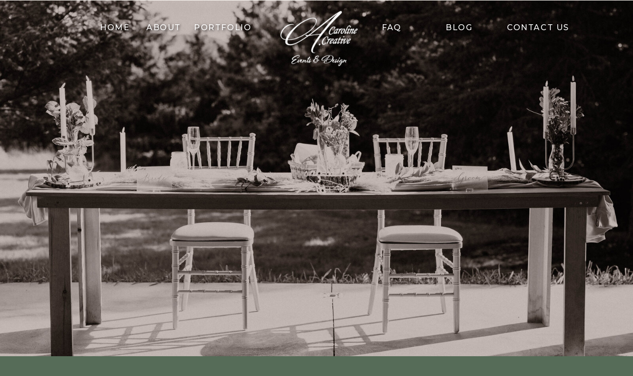

--- FILE ---
content_type: text/html; charset=UTF-8
request_url: https://acarolinecreative.com/
body_size: 16299
content:
<!DOCTYPE html>
<html class="d" lang="en">
  <head>
    <meta charset="UTF-8" />
    <meta name="viewport" content="width=device-width, initial-scale=1" />
    <title>Home</title>
      <link rel="icon" type="image/png" href="//static.showit.co/200/TeHSYQcrW1DWc3RDC3H2Gw/326456/acclogo_copy.png" />
      <link rel="preconnect" href="https://static.showit.co" />
      <link rel="canonical" href="https://acarolinecreative.com" />
    
    <link rel="preconnect" href="https://fonts.googleapis.com">
<link rel="preconnect" href="https://fonts.gstatic.com" crossorigin>
<link href="https://fonts.googleapis.com/css?family=Montserrat:500|Cormorant+Garamond:regular|Oranienbaum:regular|Playfair+Display:regular" rel="stylesheet" type="text/css"/>
    <script id="init_data" type="application/json">
      {"mobile":{"w":320,"bgMediaType":"none","bgFillType":"color","bgColor":"colors-7"},"desktop":{"w":1200,"defaultTrIn":{"type":"fade"},"defaultTrOut":{"type":"fade"},"bgColor":"#566c58:100","bgMediaType":"none","bgFillType":"color"},"sid":"7pihw8dr9eyck_jjxzb6aa","break":768,"assetURL":"//static.showit.co","contactFormId":"326456/480318","cfAction":"aHR0cHM6Ly9jbGllbnRzZXJ2aWNlLnNob3dpdC5jby9jb250YWN0Zm9ybQ==","sgAction":"aHR0cHM6Ly9jbGllbnRzZXJ2aWNlLnNob3dpdC5jby9zb2NpYWxncmlk","blockData":[{"slug":"header","visible":"a","states":[],"d":{"h":1,"w":1200,"locking":{"scrollOffset":1},"bgFillType":"color","bgColor":"colors-6","bgMediaType":"none"},"m":{"h":1,"w":320,"locking":{"scrollOffset":1},"bgFillType":"color","bgColor":"colors-6","bgMediaType":"none"}},{"slug":"hero","visible":"a","states":[],"d":{"h":600,"w":1200,"nature":"wH","bgFillType":"color","bgColor":"colors-6","bgMediaType":"image","bgImage":{"key":"_djm94TZNTVn1W7QiYv62Q/326456/michelson-wedding-373.jpg","aspect_ratio":1.50315,"title":"michelson-wedding-373","type":"asset"},"bgOpacity":"100","bgPos":"cm","bgScale":"cover","bgScroll":"x"},"m":{"h":300,"w":320,"nature":"wH","bgFillType":"color","bgColor":"colors-6","bgMediaType":"image","bgImage":{"key":"_djm94TZNTVn1W7QiYv62Q/326456/michelson-wedding-373.jpg","aspect_ratio":1.50315,"title":"michelson-wedding-373","type":"asset"}}},{"slug":"intro","visible":"a","states":[],"d":{"h":732,"w":1200,"locking":{"side":"st"},"nature":"wH","bgFillType":"color","bgColor":"#3ba03b:0","bgMediaType":"none"},"m":{"h":600,"w":320,"locking":{"side":"st"},"nature":"wH","bgFillType":"color","bgColor":"#5a775d:100","bgMediaType":"none"}},{"slug":"floating-galleries","visible":"a","states":[],"d":{"h":942,"w":1200,"locking":{},"nature":"wH","bgFillType":"color","bgColor":"#000000:0","bgMediaType":"none"},"m":{"h":650,"w":320,"locking":{"side":"st"},"nature":"wH","bgFillType":"color","bgColor":"#000000:0","bgMediaType":"none"}},{"slug":"about","visible":"a","states":[],"d":{"h":787,"w":1200,"locking":{},"bgFillType":"color","bgColor":"colors-5","bgMediaType":"none"},"m":{"h":770,"w":320,"locking":{"side":"st"},"bgFillType":"color","bgColor":"colors-5","bgMediaType":"none"}},{"slug":"creative-offerings","visible":"a","states":[],"d":{"h":790,"w":1200,"locking":{},"bgFillType":"color","bgColor":"colors-5","bgMediaType":"none"},"m":{"h":400,"w":320,"locking":{},"nature":"wH","bgFillType":"color","bgColor":"colors-5","bgMediaType":"none"},"ps":[{"trigger":"onscreen","type":"show"}]},{"slug":"travel-1","visible":"a","states":[],"d":{"h":1,"w":1200,"locking":{"side":"st","offset":"465"},"bgFillType":"color","bgColor":"colors-5","bgMediaType":"none"},"m":{"h":1,"w":320,"locking":{"side":"st","offset":"223"},"bgFillType":"color","bgColor":"colors-5","bgMediaType":"none"}},{"slug":"client-notes","visible":"a","states":[],"d":{"h":889,"w":1200,"locking":{"side":"st"},"nature":"wH","bgFillType":"color","bgColor":"colors-1","bgMediaType":"image","bgImage":{"key":"tV-XwzulhEaWK0-BFNr_yA/326456/2r5a2682_websize.jpg","aspect_ratio":1.50037,"title":"2R5A2682_websize","type":"asset"},"bgOpacity":"60","bgPos":"cm","bgScale":"cover"},"m":{"h":264,"w":320,"locking":{"side":"st"},"nature":"wH","bgFillType":"color","bgColor":"colors-1","bgMediaType":"image","bgImage":{"key":"tV-XwzulhEaWK0-BFNr_yA/326456/2r5a2682_websize.jpg","aspect_ratio":1.50037,"title":"2R5A2682_websize","type":"asset"},"bgOpacity":"60","bgPos":"cm","bgScale":"cover"}},{"slug":"testimonials","visible":"a","states":[],"d":{"h":1266,"w":1200,"bgFillType":"color","bgColor":"#000000:0","bgMediaType":"none"},"m":{"h":1330,"w":320,"bgFillType":"color","bgColor":"#000000:0","bgMediaType":"none"}},{"slug":"featured-projects","visible":"a","states":[],"d":{"h":790,"w":1200,"bgFillType":"color","bgColor":"colors-6","bgMediaType":"none"},"m":{"h":1549,"w":320,"bgFillType":"color","bgColor":"colors-6","bgMediaType":"none"}},{"slug":"contact","visible":"a","states":[],"d":{"h":770,"w":1200,"bgFillType":"color","bgColor":"#456e4e:100","bgMediaType":"image","bgImage":{"key":"E8zHsO-1NrNJiAOYLejdbg/326456/weddingsneak_42.jpg","aspect_ratio":1.503,"title":"WeddingSneak_42","type":"asset"},"bgOpacity":"60","bgPos":"cb","bgScale":"cover","bgScroll":"x"},"m":{"h":360,"w":320,"bgFillType":"color","bgColor":"#456e4e:100","bgMediaType":"image","bgImage":{"key":"E8zHsO-1NrNJiAOYLejdbg/326456/weddingsneak_42.jpg","aspect_ratio":1.503,"title":"WeddingSneak_42","type":"asset"},"bgOpacity":"60","bgPos":"cb","bgScale":"cover","bgScroll":"x"}},{"slug":"footer","visible":"a","states":[],"d":{"h":642,"w":1200,"bgFillType":"color","bgColor":"colors-5","bgMediaType":"none"},"m":{"h":431,"w":320,"bgFillType":"color","bgColor":"colors-5","bgMediaType":"none"}},{"slug":"mobile-nav","visible":"m","states":[],"d":{"h":200,"w":1200,"bgFillType":"color","bgColor":"colors-7","bgMediaType":"none"},"m":{"h":600,"w":320,"locking":{"side":"t"},"nature":"wH","bgFillType":"color","bgColor":"colors-5","bgMediaType":"none"}}],"elementData":[{"type":"text","visible":"d","id":"header_0","blockId":"header","m":{"x":53,"y":41,"w":83,"h":21,"a":0},"d":{"x":352,"y":42,"w":95,"h":26,"a":0}},{"type":"text","visible":"d","id":"header_1","blockId":"header","m":{"x":53,"y":41,"w":83,"h":21,"a":0},"d":{"x":861,"y":42,"w":72,"h":26,"a":0}},{"type":"text","visible":"d","id":"header_2","blockId":"header","m":{"x":63,"y":51,"w":83,"h":21,"a":0},"d":{"x":732,"y":42,"w":110,"h":26,"a":0}},{"type":"text","visible":"d","id":"header_3","blockId":"header","m":{"x":53,"y":41,"w":83,"h":21,"a":0},"d":{"x":985,"y":42,"w":215,"h":26,"a":0}},{"type":"text","visible":"d","id":"header_4","blockId":"header","m":{"x":53,"y":41,"w":83,"h":21,"a":0},"d":{"x":256,"y":42,"w":59,"h":26,"a":0}},{"type":"text","visible":"d","id":"header_5","blockId":"header","m":{"x":53,"y":41,"w":83,"h":21,"a":0},"d":{"x":162,"y":42,"w":52,"h":26,"a":0}},{"type":"icon","visible":"m","id":"header_6","blockId":"header","m":{"x":264,"y":24,"w":37,"h":37,"a":0},"d":{"x":1161,"y":37,"w":35,"h":35,"a":0},"pc":[{"type":"show","block":"mobile-nav"}]},{"type":"graphic","visible":"a","id":"header_7","blockId":"header","m":{"x":33,"y":7,"w":114,"h":107,"a":0},"d":{"x":524,"y":1,"w":165,"h":165,"a":0},"c":{"key":"U4eT-KIHcY6S1AjfHexdxA/326456/acclogo_copy.png","aspect_ratio":1}},{"type":"graphic","visible":"a","id":"header_8","blockId":"header","m":{"x":160,"y":0,"w":1,"h":1,"a":0},"d":{"x":600,"y":0,"w":1,"h":1,"a":0},"c":{"key":"H8usqjpsiJbX6nfii3YBqA/326456/acclogo_copywhite.png","aspect_ratio":1}},{"type":"graphic","visible":"a","id":"header_9","blockId":"header","m":{"x":160,"y":0,"w":1,"h":1,"a":0},"d":{"x":600,"y":0,"w":1,"h":1,"a":0},"c":{"key":"nPusjPNh1YLaF5UkUHULaw/326456/large_logo.png","aspect_ratio":1}},{"type":"graphic","visible":"a","id":"header_10","blockId":"header","m":{"x":160,"y":0,"w":1,"h":1,"a":0},"d":{"x":600,"y":0,"w":1,"h":1,"a":0},"c":{"key":"nPusjPNh1YLaF5UkUHULaw/326456/large_logo.png","aspect_ratio":1}},{"type":"graphic","visible":"a","id":"header_11","blockId":"header","m":{"x":160,"y":0,"w":1,"h":1,"a":0},"d":{"x":600,"y":0,"w":1,"h":1,"a":0},"c":{"key":"U4eT-KIHcY6S1AjfHexdxA/326456/acclogo_copy.png","aspect_ratio":1}},{"type":"graphic","visible":"a","id":"header_12","blockId":"header","m":{"x":160,"y":0,"w":1,"h":1,"a":0},"d":{"x":600,"y":0,"w":1,"h":1,"a":0},"c":{"key":"U4eT-KIHcY6S1AjfHexdxA/326456/acclogo_copy.png","aspect_ratio":1}},{"type":"graphic","visible":"a","id":"header_13","blockId":"header","m":{"x":160,"y":0,"w":1,"h":1,"a":0},"d":{"x":600,"y":0,"w":1,"h":1,"a":0},"c":{"key":"U4eT-KIHcY6S1AjfHexdxA/326456/acclogo_copy.png","aspect_ratio":1}},{"type":"graphic","visible":"a","id":"intro_0","blockId":"intro","m":{"x":0,"y":362,"w":117,"h":168,"a":0},"d":{"x":191,"y":414,"w":227,"h":316,"a":0,"o":30,"gs":{"s":50},"lockH":"l"},"c":{"key":"W8cwxxHOITpxVX5ibxzFYA/326456/screenshot_20230531-150235.png","aspect_ratio":1.15508}},{"type":"graphic","visible":"a","id":"intro_1","blockId":"intro","m":{"x":185,"y":75,"w":135,"h":178,"a":0},"d":{"x":848,"y":33,"w":317,"h":402,"a":0,"o":30,"lockH":"r"},"c":{"key":"wtI1FqnNFcPQR7Omyyn3fQ/326456/2r5a2424.jpg","aspect_ratio":0.66699}},{"type":"graphic","visible":"a","id":"intro_2","blockId":"intro","m":{"x":32,"y":44,"w":135,"h":178,"a":0},"d":{"x":46,"y":74,"w":183,"h":247,"a":0,"o":30,"lockH":"r"},"c":{"key":"IFoMpEXMTbvTWH3hzQKG7A/326456/img_20231213_211719.jpg","aspect_ratio":0.66641}},{"type":"graphic","visible":"a","id":"intro_3","blockId":"intro","m":{"x":197,"y":406,"w":112,"h":157,"a":0},"d":{"x":710,"y":465,"w":277,"h":359,"a":0,"o":30,"lockH":"r"},"c":{"key":"NwwhF5tZOBzRZ6SNlmlUzw/326456/pxl_20240810_030743814_mp.jpg","aspect_ratio":1.32813}},{"type":"text","visible":"a","id":"intro_4","blockId":"intro","m":{"x":23,"y":325,"w":275,"h":96,"a":0,"trIn":{"cl":"fadeIn","d":0.5,"dl":0.5}},"d":{"x":353,"y":453,"w":494,"h":79,"a":0,"trIn":{"cl":"fadeIn","d":0.5,"dl":0.5}}},{"type":"text","visible":"a","id":"intro_5","blockId":"intro","m":{"x":-10,"y":229,"w":340,"h":31,"a":0,"trIn":{"cl":"fadeIn","d":"0.5","dl":"0"}},"d":{"x":7,"y":158,"w":1186,"h":295,"a":0,"trIn":{"cl":"fadeIn","d":"0.5","dl":"0"}}},{"type":"text","visible":"a","id":"intro_6","blockId":"intro","m":{"x":0,"y":179,"w":320,"h":17,"a":0,"trIn":{"cl":"fadeIn","d":"0.5","dl":"0"}},"d":{"x":269,"y":124,"w":663,"h":52,"a":0,"trIn":{"cl":"fadeIn","d":"0.5","dl":"0"}}},{"type":"gallery","visible":"a","id":"floating-galleries_0","blockId":"floating-galleries","m":{"x":175,"y":63,"w":126,"h":174,"a":0,"g":{"aa":1.5,"tranTime":0.75}},"d":{"x":873,"y":164,"w":328,"h":461,"a":0,"lockH":"r","g":{"aa":2,"tranTime":0.75}},"imgs":[{"key":"-GYBc8jEAaYWm9LGW6FjDQ/326456/2r5a0543_websize.jpg","ar":1.50037},{"key":"bwg0R2fpx2wHUeRe_7c66w/326456/monochrome-liz-and-matt_626.jpg","ar":1.5},{"key":"-Uu1BOikSfpfvpOewNrSyQ/326456/msh_jmw07894.jpg","ar":0.66704}],"ch":1,"gal":"simple"},{"type":"gallery","visible":"a","id":"floating-galleries_1","blockId":"floating-galleries","m":{"x":181,"y":306,"w":120,"h":159,"a":0,"g":{"aa":2,"tranTime":0.75}},"d":{"x":173,"y":520,"w":218,"h":291,"a":0,"lockH":"l","g":{"aa":2,"tranTime":0.75}},"imgs":[{"key":"Y5tzQQYl1HWZsFPR261wTA/326456/img-20250518-wa0027.jpg","ar":1.33333},{"key":"3XWvyIioToyXtrw11vWRWA/326456/2r5a2936.jpg","ar":1.50037},{"key":"qMwG9YtvMf63JDoMyNt7dA/326456/katejerome0261-l_1.jpg","ar":0.66667}],"ch":1,"gal":"simple"},{"type":"graphic","visible":"a","id":"floating-galleries_2","blockId":"floating-galleries","m":{"x":37,"y":482,"w":224,"h":149,"a":0},"d":{"x":482,"y":114,"w":346,"h":196,"a":0},"c":{"key":"b6fLDnT_mZuH6HwGRz37Mw/326456/dsc_4001.jpg","aspect_ratio":1.49778}},{"type":"graphic","visible":"a","id":"floating-galleries_3","blockId":"floating-galleries","m":{"x":31,"y":197,"w":123,"h":257,"a":0},"d":{"x":469,"y":395,"w":337,"h":535,"a":0},"c":{"key":"Fbj1ktLeGVYxT3lL0TQS_A/326456/formal-portraits-hannah-and-dillon_24.jpg","aspect_ratio":0.67892}},{"type":"graphic","visible":"a","id":"floating-galleries_4","blockId":"floating-galleries","m":{"x":20,"y":26,"w":140,"h":124,"a":0},"d":{"x":30,"y":-11,"w":361,"h":433,"a":0},"c":{"key":"XVfur_qhgEDT6K9IbUl_cg/326456/img-20250928-wa0008_1.jpg","aspect_ratio":0.75}},{"type":"graphic","visible":"a","id":"about_0","blockId":"about","m":{"x":58,"y":148,"w":202,"h":149,"a":0,"trIn":{"cl":"fadeIn","d":"0.5","dl":"0"}},"d":{"x":85,"y":148,"w":515,"h":492,"a":0,"gs":{"s":100},"trIn":{"cl":"fadeIn","d":"0.5","dl":"0"}},"c":{"key":"H-m2NDou387lZK4sI7xVDA/326456/rochester_wedding_headshots-78.jpg","aspect_ratio":1.24954}},{"type":"line","visible":"a","id":"about_1","blockId":"about","m":{"x":170,"y":703,"w":123,"h":1,"a":0},"d":{"x":680,"y":698,"w":154,"h":2,"a":0}},{"type":"text","visible":"a","id":"about_2","blockId":"about","m":{"x":160,"y":684,"w":157,"h":17,"a":0},"d":{"x":680,"y":660,"w":154,"h":19,"a":0}},{"type":"text","visible":"a","id":"about_3","blockId":"about","m":{"x":30,"y":319,"w":261,"h":315,"a":0},"d":{"x":680,"y":333,"w":443,"h":299,"a":0}},{"type":"text","visible":"a","id":"about_4","blockId":"about","m":{"x":5,"y":55,"w":310,"h":41,"a":0},"d":{"x":680,"y":139,"w":418,"h":194,"a":0}},{"type":"text","visible":"a","id":"about_5","blockId":"about","m":{"x":55,"y":112,"w":210,"h":17,"a":0},"d":{"x":680,"y":87,"w":383,"h":34,"a":0}},{"type":"line","visible":"a","id":"creative-offerings_0","blockId":"creative-offerings","m":{"x":11,"y":26,"w":285,"h":1,"a":0,"lockV":"t"},"d":{"x":39,"y":713,"w":1129,"h":2,"a":0,"lockH":"s","lockV":"t"}},{"type":"icon","visible":"d","id":"creative-offerings_1","blockId":"creative-offerings","m":{"x":253,"y":69,"w":50,"h":50,"a":0},"d":{"x":1062,"y":613,"w":100,"h":100,"a":0,"lockH":"r","lockV":"t"}},{"type":"text","visible":"a","id":"creative-offerings_2","blockId":"creative-offerings","m":{"x":45,"y":277,"w":248,"h":40,"a":0,"lockV":"t"},"d":{"x":77,"y":621,"w":969,"h":71,"a":0,"lockH":"l","lockV":"t"}},{"type":"text","visible":"a","id":"creative-offerings_3","blockId":"creative-offerings","m":{"x":18,"y":277,"w":33,"h":16,"a":0,"lockV":"t"},"d":{"x":39,"y":635,"w":38,"h":38,"a":0,"lockH":"l","lockV":"t"}},{"type":"line","visible":"a","id":"creative-offerings_4","blockId":"creative-offerings","m":{"x":13,"y":77,"w":285,"h":1,"a":0,"lockV":"t"},"d":{"x":39,"y":613,"w":1129,"h":2,"a":0,"lockH":"s","lockV":"t"}},{"type":"icon","visible":"d","id":"creative-offerings_5","blockId":"creative-offerings","m":{"x":253,"y":69,"w":50,"h":50,"a":0},"d":{"x":1062,"y":513,"w":100,"h":100,"a":0,"lockH":"r","lockV":"t"}},{"type":"text","visible":"a","id":"creative-offerings_6","blockId":"creative-offerings","m":{"x":45,"y":230,"w":246,"h":40,"a":0,"lockV":"t"},"d":{"x":77,"y":521,"w":651,"h":78,"a":0,"lockH":"l","lockV":"t"}},{"type":"text","visible":"a","id":"creative-offerings_7","blockId":"creative-offerings","m":{"x":18,"y":227,"w":33,"h":16,"a":0,"lockV":"t"},"d":{"x":39,"y":535,"w":38,"h":38,"a":0,"lockH":"l","lockV":"t"}},{"type":"line","visible":"a","id":"creative-offerings_8","blockId":"creative-offerings","m":{"x":13,"y":367,"w":285,"h":1,"a":0,"lockV":"t"},"d":{"x":39,"y":513,"w":1129,"h":2,"a":0,"lockH":"s","lockV":"t"}},{"type":"icon","visible":"d","id":"creative-offerings_9","blockId":"creative-offerings","m":{"x":253,"y":69,"w":50,"h":50,"a":0},"d":{"x":1062,"y":413,"w":100,"h":100,"a":0,"lockH":"r","lockV":"t"}},{"type":"text","visible":"a","id":"creative-offerings_10","blockId":"creative-offerings","m":{"x":45,"y":181,"w":243,"h":40,"a":0,"lockV":"t"},"d":{"x":77,"y":421,"w":651,"h":71,"a":0,"lockH":"l","lockV":"t"}},{"type":"text","visible":"a","id":"creative-offerings_11","blockId":"creative-offerings","m":{"x":18,"y":181,"w":33,"h":16,"a":0,"lockV":"t"},"d":{"x":39,"y":435,"w":38,"h":38,"a":0,"lockH":"l","lockV":"t"}},{"type":"line","visible":"a","id":"creative-offerings_12","blockId":"creative-offerings","m":{"x":13,"y":221,"w":285,"h":1,"a":0,"lockV":"t"},"d":{"x":39,"y":413,"w":1129,"h":2,"a":0,"lockH":"s","lockV":"t"}},{"type":"icon","visible":"d","id":"creative-offerings_13","blockId":"creative-offerings","m":{"x":253,"y":69,"w":50,"h":50,"a":0},"d":{"x":1062,"y":313,"w":100,"h":100,"a":0,"lockH":"r","lockV":"t"}},{"type":"text","visible":"a","id":"creative-offerings_14","blockId":"creative-offerings","m":{"x":45,"y":132,"w":254,"h":40,"a":0,"lockV":"t"},"d":{"x":77,"y":321,"w":651,"h":74,"a":0,"lockH":"l","lockV":"t"}},{"type":"text","visible":"a","id":"creative-offerings_15","blockId":"creative-offerings","m":{"x":18,"y":132,"w":33,"h":16,"a":0,"lockV":"t"},"d":{"x":39,"y":335,"w":38,"h":38,"a":0,"lockH":"l","lockV":"t"}},{"type":"line","visible":"a","id":"creative-offerings_16","blockId":"creative-offerings","m":{"x":15,"y":268,"w":285,"h":1,"a":0,"lockV":"t"},"d":{"x":39,"y":313,"w":1129,"h":2,"a":0,"lockH":"s","lockV":"t"}},{"type":"icon","visible":"d","id":"creative-offerings_17","blockId":"creative-offerings","m":{"x":253,"y":69,"w":50,"h":50,"a":0},"d":{"x":1062,"y":213,"w":100,"h":100,"a":0,"lockH":"r","lockV":"t"}},{"type":"text","visible":"a","id":"creative-offerings_18","blockId":"creative-offerings","m":{"x":45,"y":83,"w":257,"h":40,"a":0,"lockV":"t"},"d":{"x":77,"y":221,"w":839,"h":79,"a":0,"lockH":"l","lockV":"t"}},{"type":"text","visible":"a","id":"creative-offerings_19","blockId":"creative-offerings","m":{"x":18,"y":87,"w":33,"h":16,"a":0,"lockV":"t"},"d":{"x":39,"y":235,"w":38,"h":38,"a":0,"lockH":"l","lockV":"t"}},{"type":"line","visible":"a","id":"creative-offerings_20","blockId":"creative-offerings","m":{"x":17,"y":125,"w":285,"h":1,"a":0,"lockV":"t"},"d":{"x":39,"y":213,"w":1129,"h":2,"a":0,"lockH":"s","lockV":"t"}},{"type":"icon","visible":"d","id":"creative-offerings_21","blockId":"creative-offerings","m":{"x":253,"y":69,"w":50,"h":50,"a":0},"d":{"x":1062,"y":113,"w":100,"h":100,"a":0,"lockH":"r","lockV":"t"}},{"type":"text","visible":"a","id":"creative-offerings_22","blockId":"creative-offerings","m":{"x":45,"y":33,"w":259,"h":40,"a":0,"lockV":"t"},"d":{"x":77,"y":121,"w":651,"h":74,"a":0,"lockH":"l","lockV":"t"}},{"type":"text","visible":"a","id":"creative-offerings_23","blockId":"creative-offerings","m":{"x":18,"y":37,"w":33,"h":16,"a":0,"lockV":"t"},"d":{"x":39,"y":135,"w":38,"h":38,"a":0,"lockH":"l","lockV":"t"}},{"type":"line","visible":"a","id":"creative-offerings_24","blockId":"creative-offerings","m":{"x":17,"y":172,"w":285,"h":1,"a":0,"lockV":"t"},"d":{"x":39,"y":113,"w":1129,"h":2,"a":0,"lockH":"s","lockV":"t"}},{"type":"text","visible":"a","id":"creative-offerings_25","blockId":"creative-offerings","m":{"x":13,"y":7,"w":207,"h":24,"a":0,"lockV":"t"},"d":{"x":39,"y":66,"w":345,"h":38,"a":0,"lockH":"l","lockV":"t"}},{"type":"line","visible":"a","id":"travel-1_0","blockId":"travel-1","m":{"x":17,"y":-99,"w":286,"h":1,"a":0,"lockV":"t"},"d":{"x":36,"y":-131,"w":1129,"h":2,"a":0,"lockH":"s","lockV":"t"}},{"type":"icon","visible":"d","id":"travel-1_1","blockId":"travel-1","m":{"x":186,"y":119,"w":50,"h":50,"a":0},"d":{"x":1058,"y":-287,"w":100,"h":100,"a":0,"lockH":"r","lockV":"t"}},{"type":"text","visible":"a","id":"travel-1_2","blockId":"travel-1","m":{"x":10,"y":-88,"w":29,"h":19,"a":0,"lockV":"t"},"d":{"x":33,"y":-325,"w":38,"h":38,"a":0,"lockH":"l","lockV":"t"}},{"type":"text","visible":"a","id":"client-notes_0","blockId":"client-notes","m":{"x":1,"y":113,"w":123,"h":41,"a":0},"d":{"x":-80,"y":205,"w":714,"h":372,"a":0}},{"type":"text","visible":"a","id":"client-notes_1","blockId":"client-notes","m":{"x":0,"y":72,"w":124,"h":55,"a":0},"d":{"x":277,"y":159,"w":357,"h":25,"a":0}},{"type":"text","visible":"a","id":"testimonials_0","blockId":"testimonials","m":{"x":146,"y":974,"w":88,"h":21,"a":0},"d":{"x":752,"y":919,"w":135,"h":25,"a":0}},{"type":"text","visible":"a","id":"testimonials_1","blockId":"testimonials","m":{"x":146,"y":653,"w":165,"h":137,"a":0},"d":{"x":743,"y":633,"w":390,"h":265,"a":0}},{"type":"icon","visible":"a","id":"testimonials_2","blockId":"testimonials","m":{"x":217,"y":627,"w":17,"h":17,"a":0},"d":{"x":843,"y":574,"w":24,"h":34,"a":0}},{"type":"icon","visible":"a","id":"testimonials_3","blockId":"testimonials","m":{"x":199,"y":627,"w":17,"h":17,"a":0},"d":{"x":819,"y":574,"w":24,"h":34,"a":0}},{"type":"icon","visible":"a","id":"testimonials_4","blockId":"testimonials","m":{"x":181,"y":627,"w":17,"h":17,"a":0},"d":{"x":795,"y":574,"w":24,"h":34,"a":0}},{"type":"icon","visible":"a","id":"testimonials_5","blockId":"testimonials","m":{"x":163,"y":627,"w":17,"h":17,"a":0},"d":{"x":770,"y":574,"w":24,"h":34,"a":0}},{"type":"icon","visible":"a","id":"testimonials_6","blockId":"testimonials","m":{"x":146,"y":627,"w":17,"h":17,"a":0},"d":{"x":746,"y":574,"w":24,"h":34,"a":0}},{"type":"text","visible":"a","id":"testimonials_7","blockId":"testimonials","m":{"x":146,"y":538,"w":156,"h":21,"a":0},"d":{"x":746,"y":499,"w":192,"h":25,"a":0}},{"type":"text","visible":"a","id":"testimonials_8","blockId":"testimonials","m":{"x":146,"y":387,"w":165,"h":146,"a":0},"d":{"x":743,"y":365,"w":390,"h":121,"a":0}},{"type":"icon","visible":"a","id":"testimonials_9","blockId":"testimonials","m":{"x":215,"y":360,"w":17,"h":17,"a":0},"d":{"x":840,"y":321,"w":24,"h":34,"a":0}},{"type":"icon","visible":"a","id":"testimonials_10","blockId":"testimonials","m":{"x":198,"y":360,"w":17,"h":17,"a":0},"d":{"x":816,"y":321,"w":24,"h":34,"a":0}},{"type":"icon","visible":"a","id":"testimonials_11","blockId":"testimonials","m":{"x":181,"y":360,"w":17,"h":17,"a":0},"d":{"x":792,"y":321,"w":24,"h":34,"a":0}},{"type":"icon","visible":"a","id":"testimonials_12","blockId":"testimonials","m":{"x":163,"y":360,"w":17,"h":17,"a":0},"d":{"x":767,"y":321,"w":24,"h":34,"a":0}},{"type":"icon","visible":"a","id":"testimonials_13","blockId":"testimonials","m":{"x":146,"y":360,"w":17,"h":17,"a":0},"d":{"x":743,"y":321,"w":24,"h":34,"a":0}},{"type":"text","visible":"a","id":"testimonials_14","blockId":"testimonials","m":{"x":147,"y":282,"w":122,"h":21,"a":0},"d":{"x":746,"y":254,"w":256,"h":25,"a":0}},{"type":"text","visible":"a","id":"testimonials_15","blockId":"testimonials","m":{"x":146,"y":79,"w":165,"h":178,"a":0},"d":{"x":743,"y":74,"w":377,"h":171,"a":0}},{"type":"icon","visible":"a","id":"testimonials_16","blockId":"testimonials","m":{"x":216,"y":51,"w":17,"h":17,"a":0},"d":{"x":840,"y":30,"w":24,"h":34,"a":0}},{"type":"icon","visible":"a","id":"testimonials_17","blockId":"testimonials","m":{"x":198,"y":51,"w":17,"h":17,"a":0},"d":{"x":816,"y":30,"w":24,"h":34,"a":0}},{"type":"icon","visible":"a","id":"testimonials_18","blockId":"testimonials","m":{"x":181,"y":51,"w":17,"h":17,"a":0},"d":{"x":792,"y":30,"w":24,"h":34,"a":0}},{"type":"icon","visible":"a","id":"testimonials_19","blockId":"testimonials","m":{"x":163,"y":51,"w":17,"h":17,"a":0},"d":{"x":767,"y":30,"w":24,"h":34,"a":0}},{"type":"icon","visible":"a","id":"testimonials_20","blockId":"testimonials","m":{"x":146,"y":51,"w":17,"h":17,"a":0},"d":{"x":743,"y":30,"w":24,"h":34,"a":0}},{"type":"text","visible":"a","id":"testimonials_21","blockId":"testimonials","m":{"x":146,"y":1232,"w":156,"h":21,"a":0},"d":{"x":740,"y":1147,"w":192,"h":25,"a":0}},{"type":"text","visible":"a","id":"testimonials_22","blockId":"testimonials","m":{"x":146,"y":1081,"w":165,"h":146,"a":0},"d":{"x":737,"y":1013,"w":390,"h":121,"a":0}},{"type":"icon","visible":"a","id":"testimonials_23","blockId":"testimonials","m":{"x":215,"y":1054,"w":17,"h":17,"a":0},"d":{"x":834,"y":969,"w":24,"h":34,"a":0}},{"type":"icon","visible":"a","id":"testimonials_24","blockId":"testimonials","m":{"x":198,"y":1054,"w":17,"h":17,"a":0},"d":{"x":810,"y":969,"w":24,"h":34,"a":0}},{"type":"icon","visible":"a","id":"testimonials_25","blockId":"testimonials","m":{"x":181,"y":360,"w":17,"h":17,"a":0},"d":{"x":792,"y":321,"w":24,"h":34,"a":0}},{"type":"icon","visible":"a","id":"testimonials_26","blockId":"testimonials","m":{"x":163,"y":1054,"w":17,"h":17,"a":0},"d":{"x":761,"y":969,"w":24,"h":34,"a":0}},{"type":"icon","visible":"a","id":"testimonials_27","blockId":"testimonials","m":{"x":146,"y":1054,"w":17,"h":17,"a":0},"d":{"x":737,"y":969,"w":24,"h":34,"a":0}},{"type":"icon","visible":"a","id":"testimonials_28","blockId":"testimonials","m":{"x":180,"y":1054,"w":17,"h":17,"a":0},"d":{"x":785,"y":969,"w":24,"h":34,"a":0}},{"type":"text","visible":"a","id":"featured-projects_0","blockId":"featured-projects","m":{"x":16,"y":1454,"w":264,"h":44,"a":0},"d":{"x":826,"y":717,"w":388,"h":66,"a":0,"trIn":{"cl":"fadeIn","d":"0.5","dl":"0"}}},{"type":"text","visible":"a","id":"featured-projects_1","blockId":"featured-projects","m":{"x":16,"y":965,"w":290,"h":53,"a":0},"d":{"x":423,"y":717,"w":362,"h":61,"a":0,"trIn":{"cl":"fadeIn","d":"0.5","dl":"0"}}},{"type":"text","visible":"a","id":"featured-projects_2","blockId":"featured-projects","m":{"x":16,"y":487,"w":290,"h":19,"a":0},"d":{"x":18,"y":717,"w":334,"h":61,"a":0,"trIn":{"cl":"fadeIn","d":"0.5","dl":"0"}}},{"type":"graphic","visible":"a","id":"featured-projects_3","blockId":"featured-projects","m":{"x":16,"y":561,"w":290,"h":390,"a":0},"d":{"x":408,"y":221,"w":388,"h":480,"a":0,"trIn":{"cl":"fadeIn","d":"0.5","dl":"0"}},"c":{"key":"f44fnxz9eQDD0Du7GOi1lA/326456/img-20251019-wa0051.jpg","aspect_ratio":1.33333}},{"type":"graphic","visible":"a","id":"featured-projects_4","blockId":"featured-projects","m":{"x":16,"y":82,"w":290,"h":390,"a":0,"trIn":{"cl":"fadeIn","d":"0.5","dl":"0"}},"d":{"x":7,"y":221,"w":388,"h":480,"a":0,"gs":{"s":100},"trIn":{"cl":"fadeIn","d":"0.5","dl":"0"}},"c":{"key":"cO-yiurCD9angT8_Q42uWQ/326456/wedding-ceremony-hannah-and-dillon_60.jpg","aspect_ratio":0.66534}},{"type":"graphic","visible":"a","id":"featured-projects_5","blockId":"featured-projects","m":{"x":16,"y":1050,"w":290,"h":390,"a":0},"d":{"x":805,"y":221,"w":388,"h":480,"a":0,"trIn":{"cl":"fadeIn","d":"0.5","dl":"0"}},"c":{"key":"oK5r5CoDrcEnqDkBKGjjxg/326456/pxl_20240510_221012495_mp.jpg","aspect_ratio":1.59519}},{"type":"text","visible":"a","id":"featured-projects_6","blockId":"featured-projects","m":{"x":90,"y":751,"w":141,"h":47,"a":0},"d":{"x":7,"y":7,"w":1193,"h":191,"a":0}},{"type":"group","visible":"a","id":"contact_0","blockId":"contact","m":{"x":-394,"y":82,"w":714,"h":533,"a":0},"d":{"x":8,"y":218,"w":1186,"h":444,"a":0}},{"type":"line","visible":"a","id":"contact_5EZjgljsi_0","blockId":"contact","m":{"x":513,"y":195,"w":84,"h":1,"a":0,"trIn":{"cl":"fadeIn","d":"0.5","dl":"0"}},"d":{"x":532,"y":442,"w":119,"h":2,"a":0,"trIn":{"cl":"fadeIn","d":"0.5","dl":"0"}}},{"type":"text","visible":"a","id":"contact_5EZjgljsi_1","blockId":"contact","m":{"x":504,"y":176,"w":102,"h":17,"a":0,"trIn":{"cl":"fadeIn","d":"0.5","dl":"0"}},"d":{"x":530,"y":418,"w":125,"h":19,"a":0,"trIn":{"cl":"fadeIn","d":"0.5","dl":"0"}}},{"type":"text","visible":"a","id":"contact_5EZjgljsi_2","blockId":"contact","m":{"x":0,"y":492,"w":221,"h":41,"a":0,"trIn":{"cl":"fadeIn","d":"0.5","dl":"0"}},"d":{"x":449,"y":333,"w":286,"h":48,"a":0,"trIn":{"cl":"fadeIn","d":"0.5","dl":"0"}}},{"type":"text","visible":"a","id":"contact_5EZjgljsi_3","blockId":"contact","m":{"x":394,"y":26,"w":320,"h":79,"a":0,"trIn":{"cl":"fadeIn","d":"0.5","dl":"0"}},"d":{"x":0,"y":45,"w":1186,"h":188,"a":0,"trIn":{"cl":"fadeIn","d":"0.5","dl":"0"}}},{"type":"text","visible":"a","id":"contact_5EZjgljsi_4","blockId":"contact","m":{"x":417,"y":0,"w":275,"h":31,"a":0,"trIn":{"cl":"fadeIn","d":"0.5","dl":"0"}},"d":{"x":441,"y":0,"w":303,"h":45,"a":0,"trIn":{"cl":"fadeIn","d":"0.5","dl":"0"}}},{"type":"social","visible":"a","id":"footer_0","blockId":"footer","m":{"x":10,"y":82,"w":300,"h":90,"a":0},"d":{"x":10,"y":279,"w":1181,"h":289,"a":0,"lockH":"s"}},{"type":"text","visible":"a","id":"footer_1","blockId":"footer","m":{"x":-6,"y":391,"w":329,"h":38,"a":0},"d":{"x":139,"y":597,"w":922,"h":35,"a":0}},{"type":"text","visible":"a","id":"footer_2","blockId":"footer","m":{"x":24,"y":189,"w":102,"h":17,"a":0},"d":{"x":885,"y":62,"w":114,"h":19,"a":0,"lockH":"r"}},{"type":"text","visible":"a","id":"footer_3","blockId":"footer","m":{"x":24,"y":215,"w":102,"h":17,"a":0},"d":{"x":885,"y":98,"w":114,"h":19,"a":0,"lockH":"r"}},{"type":"text","visible":"a","id":"footer_4","blockId":"footer","m":{"x":24,"y":245,"w":102,"h":17,"a":0},"d":{"x":885,"y":133,"w":114,"h":19,"a":0,"lockH":"r"}},{"type":"text","visible":"a","id":"footer_5","blockId":"footer","m":{"x":117,"y":245,"w":102,"h":17,"a":0},"d":{"x":1015,"y":63,"w":130,"h":19,"a":0,"lockH":"r"}},{"type":"text","visible":"a","id":"footer_6","blockId":"footer","m":{"x":117,"y":215,"w":102,"h":17,"a":0},"d":{"x":1015,"y":100,"w":130,"h":19,"a":0,"lockH":"r"}},{"type":"text","visible":"a","id":"footer_7","blockId":"footer","m":{"x":42,"y":347,"w":256,"h":17,"a":0},"d":{"x":454,"y":61,"w":413,"h":28,"a":0}},{"type":"text","visible":"a","id":"footer_8","blockId":"footer","m":{"x":41,"y":323,"w":196,"h":19,"a":0},"d":{"x":454,"y":95,"w":226,"h":19,"a":0}},{"type":"icon","visible":"a","id":"footer_9","blockId":"footer","m":{"x":280,"y":51,"w":23,"h":20,"a":0},"d":{"x":1155,"y":592,"w":41,"h":28,"a":0,"lockH":"r"}},{"type":"icon","visible":"a","id":"footer_10","blockId":"footer","m":{"x":262,"y":51,"w":23,"h":20,"a":0},"d":{"x":1124,"y":592,"w":41,"h":28,"a":0,"lockH":"r"}},{"type":"icon","visible":"a","id":"footer_11","blockId":"footer","m":{"x":239,"y":51,"w":23,"h":20,"a":0},"d":{"x":1089,"y":592,"w":41,"h":28,"a":0,"lockH":"r"}},{"type":"icon","visible":"a","id":"footer_12","blockId":"footer","m":{"x":15,"y":323,"w":19,"h":16,"a":0},"d":{"x":413,"y":95,"w":29,"h":24,"a":0}},{"type":"icon","visible":"a","id":"footer_13","blockId":"footer","m":{"x":15,"y":345,"w":19,"h":21,"a":0},"d":{"x":412,"y":60,"w":29,"h":24,"a":0}},{"type":"graphic","visible":"a","id":"footer_14","blockId":"footer","m":{"x":196,"y":182,"w":78,"h":83,"a":0},"d":{"x":16,"y":7,"w":272,"h":214,"a":0},"c":{"key":"TeHSYQcrW1DWc3RDC3H2Gw/326456/acclogo_copy.png","aspect_ratio":1}},{"type":"text","visible":"a","id":"mobile-nav_0","blockId":"mobile-nav","m":{"x":25,"y":263,"w":225,"h":50,"a":0},"d":{"x":983,"y":84,"w":65,"h":26,"a":0},"pc":[{"type":"hide","block":"mobile-nav"}]},{"type":"text","visible":"a","id":"mobile-nav_1","blockId":"mobile-nav","m":{"x":25,"y":327,"w":225,"h":50,"a":0},"d":{"x":1093,"y":84,"w":38,"h":26,"a":0},"pc":[{"type":"hide","block":"mobile-nav"}]},{"type":"text","visible":"a","id":"mobile-nav_2","blockId":"mobile-nav","m":{"x":25,"y":198,"w":225,"h":50,"a":0},"d":{"x":885,"y":84,"w":60,"h":26,"a":0},"pc":[{"type":"hide","block":"mobile-nav"}]},{"type":"text","visible":"a","id":"mobile-nav_3","blockId":"mobile-nav","m":{"x":25,"y":133,"w":225,"h":50,"a":0},"d":{"x":795,"y":84,"w":52,"h":26,"a":0},"pc":[{"type":"hide","block":"mobile-nav"}]},{"type":"text","visible":"a","id":"mobile-nav_4","blockId":"mobile-nav","m":{"x":25,"y":68,"w":225,"h":50,"a":0},"d":{"x":705,"y":84,"w":52,"h":26,"a":0},"pc":[{"type":"hide","block":"mobile-nav"}]},{"type":"icon","visible":"m","id":"mobile-nav_5","blockId":"mobile-nav","m":{"x":285,"y":17,"w":29,"h":33,"a":0},"d":{"x":1161,"y":37,"w":35,"h":35,"a":0},"pc":[{"type":"hide","block":"mobile-nav"}]},{"type":"text","visible":"a","id":"mobile-nav_6","blockId":"mobile-nav","m":{"x":32,"y":395,"w":80,"h":19,"a":0},"d":{"x":548,"y":88,"w":105,"h":25,"a":0}},{"type":"text","visible":"a","id":"mobile-nav_7","blockId":"mobile-nav","m":{"x":25,"y":391,"w":225,"h":50,"a":0},"d":{"x":443,"y":48,"w":315,"h":105,"a":0}}]}
    </script>
    <link
      rel="stylesheet"
      type="text/css"
      href="https://cdnjs.cloudflare.com/ajax/libs/animate.css/3.4.0/animate.min.css"
    />
    <script
      id="si-jquery"
      src="https://ajax.googleapis.com/ajax/libs/jquery/3.5.1/jquery.min.js"
    ></script>
    		
		<script src="//lib.showit.co/engine/2.6.4/showit-lib.min.js"></script>
		<script src="//lib.showit.co/engine/2.6.4/showit.min.js"></script>

    <script>
      
      function initPage(){
      
      }
    </script>
    <link rel="stylesheet" type="text/css" href="//lib.showit.co/engine/2.6.4/showit.css" />
    <style id="si-page-css">
      html.m {background-color:rgba(86,108,88,1);}
html.d {background-color:rgba(86,108,88,1);}
.d .se:has(.st-primary) {border-radius:10px;box-shadow:none;opacity:1;overflow:hidden;transition-duration:0.5s;}
.d .st-primary {padding:10px 14px 10px 14px;border-width:0px;border-color:rgba(17,162,46,1);background-color:rgba(17,162,46,1);background-image:none;border-radius:inherit;transition-duration:0.5s;}
.d .st-primary span {color:rgba(255,255,255,1);font-family:'Montserrat';font-weight:500;font-style:normal;font-size:14px;text-align:left;text-transform:uppercase;letter-spacing:0.1em;line-height:1.8;transition-duration:0.5s;}
.d .se:has(.st-primary:hover), .d .se:has(.trigger-child-hovers:hover .st-primary) {}
.d .st-primary.se-button:hover, .d .trigger-child-hovers:hover .st-primary.se-button {background-color:rgba(17,162,46,1);background-image:none;transition-property:background-color,background-image;}
.d .st-primary.se-button:hover span, .d .trigger-child-hovers:hover .st-primary.se-button span {}
.m .se:has(.st-primary) {border-radius:10px;box-shadow:none;opacity:1;overflow:hidden;}
.m .st-primary {padding:10px 14px 10px 14px;border-width:0px;border-color:rgba(17,162,46,1);background-color:rgba(17,162,46,1);background-image:none;border-radius:inherit;}
.m .st-primary span {color:rgba(255,255,255,1);font-family:'Montserrat';font-weight:500;font-style:normal;font-size:10px;text-align:left;text-transform:uppercase;letter-spacing:0.1em;line-height:1.8;}
.d .se:has(.st-secondary) {border-radius:10px;box-shadow:none;opacity:1;overflow:hidden;transition-duration:0.5s;}
.d .st-secondary {padding:10px 14px 10px 14px;border-width:2px;border-color:rgba(17,162,46,1);background-color:rgba(0,0,0,0);background-image:none;border-radius:inherit;transition-duration:0.5s;}
.d .st-secondary span {color:rgba(17,162,46,1);font-family:'Montserrat';font-weight:500;font-style:normal;font-size:14px;text-align:left;text-transform:uppercase;letter-spacing:0.1em;line-height:1.8;transition-duration:0.5s;}
.d .se:has(.st-secondary:hover), .d .se:has(.trigger-child-hovers:hover .st-secondary) {}
.d .st-secondary.se-button:hover, .d .trigger-child-hovers:hover .st-secondary.se-button {border-color:rgba(17,162,46,0.7);background-color:rgba(0,0,0,0);background-image:none;transition-property:border-color,background-color,background-image;}
.d .st-secondary.se-button:hover span, .d .trigger-child-hovers:hover .st-secondary.se-button span {color:rgba(17,162,46,0.7);transition-property:color;}
.m .se:has(.st-secondary) {border-radius:10px;box-shadow:none;opacity:1;overflow:hidden;}
.m .st-secondary {padding:10px 14px 10px 14px;border-width:2px;border-color:rgba(17,162,46,1);background-color:rgba(0,0,0,0);background-image:none;border-radius:inherit;}
.m .st-secondary span {color:rgba(17,162,46,1);font-family:'Montserrat';font-weight:500;font-style:normal;font-size:10px;text-align:left;text-transform:uppercase;letter-spacing:0.1em;line-height:1.8;}
.d .st-d-title {color:rgba(28,28,28,1);text-transform:uppercase;line-height:1;letter-spacing:0em;font-size:100px;text-align:left;font-family:'Oranienbaum';font-weight:400;font-style:normal;}
.d .st-d-title.se-rc a {color:rgba(28,28,28,1);}
.d .st-d-title.se-rc a:hover {text-decoration:underline;color:rgba(28,28,28,1);opacity:0.8;}
.m .st-m-title {color:rgba(28,28,28,1);text-transform:uppercase;line-height:1;letter-spacing:0em;font-size:42px;text-align:left;font-family:'Oranienbaum';font-weight:400;font-style:normal;}
.m .st-m-title.se-rc a {color:rgba(28,28,28,1);}
.m .st-m-title.se-rc a:hover {text-decoration:underline;color:rgba(28,28,28,1);opacity:0.8;}
.d .st-d-heading {color:rgba(28,28,28,1);text-transform:uppercase;line-height:1.2;letter-spacing:0.1em;font-size:20px;text-align:left;font-family:'Playfair Display';font-weight:400;font-style:normal;}
.d .st-d-heading.se-rc a {color:rgba(28,28,28,1);}
.d .st-d-heading.se-rc a:hover {text-decoration:underline;color:rgba(28,28,28,1);opacity:0.8;}
.m .st-m-heading {color:rgba(28,28,28,1);text-transform:uppercase;line-height:1.2;letter-spacing:0.1em;font-size:14px;text-align:left;font-family:'Playfair Display';font-weight:400;font-style:normal;}
.m .st-m-heading.se-rc a {color:rgba(28,28,28,1);}
.m .st-m-heading.se-rc a:hover {text-decoration:underline;color:rgba(28,28,28,1);opacity:0.8;}
.d .st-d-subheading {color:rgba(28,28,28,1);text-transform:uppercase;line-height:1.8;letter-spacing:0.1em;font-size:14px;text-align:left;font-family:'Montserrat';font-weight:500;font-style:normal;}
.d .st-d-subheading.se-rc a {color:rgba(28,28,28,1);}
.d .st-d-subheading.se-rc a:hover {text-decoration:none;color:rgba(124,85,122,1);}
.m .st-m-subheading {color:rgba(28,28,28,1);text-transform:uppercase;line-height:1.8;letter-spacing:0.1em;font-size:10px;text-align:left;font-family:'Montserrat';font-weight:500;font-style:normal;}
.m .st-m-subheading.se-rc a {color:rgba(28,28,28,1);}
.m .st-m-subheading.se-rc a:hover {text-decoration:none;color:rgba(124,85,122,1);}
.d .st-d-paragraph {color:rgba(28,28,28,1);line-height:1.3;letter-spacing:0em;font-size:19px;text-align:justify;font-family:'Cormorant Garamond';font-weight:400;font-style:normal;}
.d .st-d-paragraph.se-rc a {color:rgba(28,28,28,1);}
.d .st-d-paragraph.se-rc a:hover {text-decoration:underline;color:rgba(28,28,28,1);opacity:0.8;}
.m .st-m-paragraph {color:rgba(28,28,28,1);line-height:1.3;letter-spacing:0em;font-size:15px;text-align:justify;font-family:'Cormorant Garamond';font-weight:400;font-style:normal;}
.m .st-m-paragraph.se-rc a {color:rgba(28,28,28,1);}
.m .st-m-paragraph.se-rc a:hover {text-decoration:underline;color:rgba(28,28,28,1);opacity:0.8;}
.sib-header {z-index:5;}
.m .sib-header {height:1px;}
.d .sib-header {height:1px;}
.m .sib-header .ss-bg {background-color:rgba(254,251,246,1);}
.d .sib-header .ss-bg {background-color:rgba(254,251,246,1);}
.d .sie-header_0:hover {opacity:1;transition-duration:0s;transition-property:opacity;}
.m .sie-header_0:hover {opacity:1;transition-duration:0s;transition-property:opacity;}
.d .sie-header_0 {left:352px;top:42px;width:95px;height:26px;text-shadow:2px 2px 5px rgba(0,0,0,0.7);transition-duration:0s;transition-property:opacity;}
.m .sie-header_0 {left:53px;top:41px;width:83px;height:21px;text-shadow:2px 2px 5px rgba(0,0,0,0.7);display:none;transition-duration:0s;transition-property:opacity;}
.d .sie-header_0-text:hover {font-family:'Cormorant Garamond';font-weight:400;font-style:normal;}
.m .sie-header_0-text:hover {font-family:'Cormorant Garamond';font-weight:400;font-style:normal;}
.d .sie-header_0-text {color:rgba(255,255,255,1);font-size:16px;transition-duration:0.5s;transition-property:font-family,font-weight,font-style;}
.m .sie-header_0-text {font-size:10px;transition-duration:0.5s;transition-property:font-family,font-weight,font-style;}
.d .sie-header_1:hover {opacity:1;transition-duration:0s;transition-property:opacity;}
.m .sie-header_1:hover {opacity:1;transition-duration:0s;transition-property:opacity;}
.d .sie-header_1 {left:861px;top:42px;width:72px;height:26px;text-shadow:2px 2px 5px rgba(0,0,0,0.7);transition-duration:0s;transition-property:opacity;}
.m .sie-header_1 {left:53px;top:41px;width:83px;height:21px;text-shadow:2px 2px 5px rgba(0,0,0,0.7);display:none;transition-duration:0s;transition-property:opacity;}
.d .sie-header_1-text:hover {font-family:'Cormorant Garamond';font-weight:400;font-style:normal;}
.m .sie-header_1-text:hover {font-family:'Cormorant Garamond';font-weight:400;font-style:normal;}
.d .sie-header_1-text {color:rgba(255,255,255,1);font-size:16px;transition-duration:0.5s;transition-property:font-family,font-weight,font-style;}
.m .sie-header_1-text {font-size:10px;transition-duration:0.5s;transition-property:font-family,font-weight,font-style;}
.d .sie-header_2:hover {opacity:1;transition-duration:0s;transition-property:opacity;}
.m .sie-header_2:hover {opacity:1;transition-duration:0s;transition-property:opacity;}
.d .sie-header_2 {left:732px;top:42px;width:110px;height:26px;text-shadow:2px 2px 5px rgba(0,0,0,0.7);transition-duration:0s;transition-property:opacity;}
.m .sie-header_2 {left:63px;top:51px;width:83px;height:21px;text-shadow:2px 2px 5px rgba(0,0,0,0.7);display:none;transition-duration:0s;transition-property:opacity;}
.d .sie-header_2-text:hover {font-family:'Cormorant Garamond';font-weight:400;font-style:normal;}
.m .sie-header_2-text:hover {font-family:'Cormorant Garamond';font-weight:400;font-style:normal;}
.d .sie-header_2-text {color:rgba(255,255,255,1);font-size:16px;transition-duration:0.5s;transition-property:font-family,font-weight,font-style;}
.m .sie-header_2-text {color:rgba(255,255,255,1);font-size:10px;transition-duration:0.5s;transition-property:font-family,font-weight,font-style;}
.d .sie-header_3:hover {opacity:1;transition-duration:0s;transition-property:opacity;}
.m .sie-header_3:hover {opacity:1;transition-duration:0s;transition-property:opacity;}
.d .sie-header_3 {left:985px;top:42px;width:215px;height:26px;text-shadow:2px 2px 5px rgba(0,0,0,0.7);transition-duration:0s;transition-property:opacity;}
.m .sie-header_3 {left:53px;top:41px;width:83px;height:21px;text-shadow:2px 2px 5px rgba(0,0,0,0.7);display:none;transition-duration:0s;transition-property:opacity;}
.d .sie-header_3-text:hover {font-family:'Cormorant Garamond';font-weight:400;font-style:normal;}
.m .sie-header_3-text:hover {font-family:'Cormorant Garamond';font-weight:400;font-style:normal;}
.d .sie-header_3-text {color:rgba(255,255,255,1);font-size:16px;transition-duration:0.5s;transition-property:font-family,font-weight,font-style;}
.m .sie-header_3-text {font-size:10px;transition-duration:0.5s;transition-property:font-family,font-weight,font-style;}
.d .sie-header_4:hover {opacity:1;transition-duration:0s;transition-property:opacity;}
.m .sie-header_4:hover {opacity:1;transition-duration:0s;transition-property:opacity;}
.d .sie-header_4 {left:256px;top:42px;width:59px;height:26px;text-shadow:2px 2px 5px rgba(0,0,0,0.7);transition-duration:0s;transition-property:opacity;}
.m .sie-header_4 {left:53px;top:41px;width:83px;height:21px;text-shadow:2px 2px 5px rgba(0,0,0,0.7);display:none;transition-duration:0s;transition-property:opacity;}
.d .sie-header_4-text:hover {font-family:'Cormorant Garamond';font-weight:400;font-style:normal;}
.m .sie-header_4-text:hover {font-family:'Cormorant Garamond';font-weight:400;font-style:normal;}
.d .sie-header_4-text {color:rgba(255,255,255,1);font-size:16px;transition-duration:0.5s;transition-property:font-family,font-weight,font-style;}
.m .sie-header_4-text {font-size:10px;transition-duration:0.5s;transition-property:font-family,font-weight,font-style;}
.d .sie-header_5:hover {opacity:1;transition-duration:0s;transition-property:opacity;}
.m .sie-header_5:hover {opacity:1;transition-duration:0s;transition-property:opacity;}
.d .sie-header_5 {left:162px;top:42px;width:52px;height:26px;text-shadow:2px 2px 5px rgba(0,0,0,0.7);transition-duration:0s;transition-property:opacity;}
.m .sie-header_5 {left:53px;top:41px;width:83px;height:21px;text-shadow:2px 2px 5px rgba(0,0,0,0.7);display:none;transition-duration:0s;transition-property:opacity;}
.d .sie-header_5-text:hover {font-family:'Cormorant Garamond';font-weight:400;font-style:normal;}
.m .sie-header_5-text:hover {font-family:'Cormorant Garamond';font-weight:400;font-style:normal;}
.d .sie-header_5-text {color:rgba(255,255,255,1);font-size:16px;transition-duration:0.5s;transition-property:font-family,font-weight,font-style;}
.m .sie-header_5-text {font-size:10px;transition-duration:0.5s;transition-property:font-family,font-weight,font-style;}
.d .sie-header_6 {left:1161px;top:37px;width:35px;height:35px;display:none;}
.m .sie-header_6 {left:264px;top:24px;width:37px;height:37px;}
.d .sie-header_6 svg {fill:rgba(28,28,28,1);}
.m .sie-header_6 svg {fill:rgba(255,255,255,1);}
.d .sie-header_7 {left:524px;top:1px;width:165px;height:165px;filter:drop-shadow(2px 2px 5px rgba(0,0,0,0.5));}
.m .sie-header_7 {left:33px;top:7px;width:114px;height:107px;filter:drop-shadow(2px 2px 5px rgba(0,0,0,0.5));}
.d .sie-header_7 .se-img {background-repeat:no-repeat;background-size:cover;background-position:50% 50%;border-radius:inherit;}
.m .sie-header_7 .se-img {background-repeat:no-repeat;background-size:cover;background-position:50% 50%;border-radius:inherit;}
.d .sie-header_8 {left:600px;top:0px;width:1px;height:1px;}
.m .sie-header_8 {left:160px;top:0px;width:1px;height:1px;}
.d .sie-header_8 .se-img {background-repeat:no-repeat;background-size:cover;background-position:50% 50%;border-radius:inherit;}
.m .sie-header_8 .se-img {background-repeat:no-repeat;background-size:cover;background-position:50% 50%;border-radius:inherit;}
.d .sie-header_9 {left:600px;top:0px;width:1px;height:1px;}
.m .sie-header_9 {left:160px;top:0px;width:1px;height:1px;}
.d .sie-header_9 .se-img {background-repeat:no-repeat;background-size:cover;background-position:50% 50%;border-radius:inherit;}
.m .sie-header_9 .se-img {background-repeat:no-repeat;background-size:cover;background-position:50% 50%;border-radius:inherit;}
.d .sie-header_10 {left:600px;top:0px;width:1px;height:1px;}
.m .sie-header_10 {left:160px;top:0px;width:1px;height:1px;}
.d .sie-header_10 .se-img {background-repeat:no-repeat;background-size:cover;background-position:50% 50%;border-radius:inherit;}
.m .sie-header_10 .se-img {background-repeat:no-repeat;background-size:cover;background-position:50% 50%;border-radius:inherit;}
.d .sie-header_11 {left:600px;top:0px;width:1px;height:1px;}
.m .sie-header_11 {left:160px;top:0px;width:1px;height:1px;}
.d .sie-header_11 .se-img {background-repeat:no-repeat;background-size:cover;background-position:50% 50%;border-radius:inherit;}
.m .sie-header_11 .se-img {background-repeat:no-repeat;background-size:cover;background-position:50% 50%;border-radius:inherit;}
.d .sie-header_12 {left:600px;top:0px;width:1px;height:1px;}
.m .sie-header_12 {left:160px;top:0px;width:1px;height:1px;}
.d .sie-header_12 .se-img {background-repeat:no-repeat;background-size:cover;background-position:50% 50%;border-radius:inherit;}
.m .sie-header_12 .se-img {background-repeat:no-repeat;background-size:cover;background-position:50% 50%;border-radius:inherit;}
.d .sie-header_13 {left:600px;top:0px;width:1px;height:1px;}
.m .sie-header_13 {left:160px;top:0px;width:1px;height:1px;}
.d .sie-header_13 .se-img {background-repeat:no-repeat;background-size:cover;background-position:50% 50%;border-radius:inherit;}
.m .sie-header_13 .se-img {background-repeat:no-repeat;background-size:cover;background-position:50% 50%;border-radius:inherit;}
.sib-hero {z-index:1;}
.m .sib-hero {height:300px;}
.d .sib-hero {height:600px;}
.m .sib-hero .ss-bg {background-color:rgba(254,251,246,1);}
.d .sib-hero .ss-bg {background-color:rgba(254,251,246,1);}
.m .sib-hero.sb-nm-wH .sc {height:300px;}
.d .sib-hero.sb-nd-wH .sc {height:600px;}
.m .sib-intro {height:600px;}
.d .sib-intro {height:732px;}
.m .sib-intro .ss-bg {background-color:rgba(90,119,93,1);}
.d .sib-intro .ss-bg {background-color:rgba(59,160,59,0);}
.m .sib-intro.sb-nm-wH .sc {height:600px;}
.d .sib-intro.sb-nd-wH .sc {height:732px;}
.d .sie-intro_0 {left:191px;top:414px;width:227px;height:316px;opacity:0.3;}
.m .sie-intro_0 {left:0px;top:362px;width:117px;height:168px;opacity:0.3;}
.d .sie-intro_0 .se-img {background-repeat:no-repeat;background-size:cover;background-position:50% 50%;border-radius:inherit;}
.m .sie-intro_0 .se-img {background-repeat:no-repeat;background-size:cover;background-position:50% 50%;border-radius:inherit;}
.d .sie-intro_1 {left:848px;top:33px;width:317px;height:402px;opacity:0.3;}
.m .sie-intro_1 {left:185px;top:75px;width:135px;height:178px;opacity:0.3;}
.d .sie-intro_1 .se-img {background-repeat:no-repeat;background-size:cover;background-position:50% 50%;border-radius:inherit;}
.m .sie-intro_1 .se-img {background-repeat:no-repeat;background-size:cover;background-position:50% 50%;border-radius:inherit;}
.d .sie-intro_2 {left:46px;top:74px;width:183px;height:247px;opacity:0.3;}
.m .sie-intro_2 {left:32px;top:44px;width:135px;height:178px;opacity:0.3;}
.d .sie-intro_2 .se-img {background-repeat:no-repeat;background-size:cover;background-position:50% 50%;border-radius:inherit;}
.m .sie-intro_2 .se-img {background-repeat:no-repeat;background-size:cover;background-position:50% 50%;border-radius:inherit;}
.d .sie-intro_3 {left:710px;top:465px;width:277px;height:359px;opacity:0.3;}
.m .sie-intro_3 {left:197px;top:406px;width:112px;height:157px;opacity:0.3;}
.d .sie-intro_3 .se-img {background-repeat:no-repeat;background-size:cover;background-position:50% 50%;border-radius:inherit;}
.m .sie-intro_3 .se-img {background-repeat:no-repeat;background-size:cover;background-position:50% 50%;border-radius:inherit;}
.d .sie-intro_4 {left:353px;top:453px;width:494px;height:79px;}
.m .sie-intro_4 {left:23px;top:325px;width:275px;height:96px;}
.d .sie-intro_4-text {color:rgba(254,251,246,1);text-align:center;}
.m .sie-intro_4-text {color:rgba(254,251,246,1);text-align:center;}
.d .sie-intro_5 {left:7px;top:158px;width:1186px;height:295px;}
.m .sie-intro_5 {left:-10px;top:229px;width:340px;height:31px;}
.d .sie-intro_5-text {color:rgba(254,251,246,1);line-height:1;font-size:140px;text-align:center;}
.m .sie-intro_5-text {color:rgba(254,251,246,1);line-height:1;font-size:42px;text-align:center;}
.d .sie-intro_6 {left:269px;top:124px;width:663px;height:52px;}
.m .sie-intro_6 {left:0px;top:179px;width:320px;height:17px;}
.d .sie-intro_6-text {color:rgba(254,251,246,1);letter-spacing:0.1em;font-size:20px;text-align:center;}
.m .sie-intro_6-text {color:rgba(254,251,246,1);letter-spacing:0.1em;font-size:14px;text-align:center;}
.m .sib-floating-galleries {height:650px;}
.d .sib-floating-galleries {height:942px;}
.m .sib-floating-galleries .ss-bg {background-color:rgba(0,0,0,0);}
.d .sib-floating-galleries .ss-bg {background-color:rgba(0,0,0,0);}
.m .sib-floating-galleries.sb-nm-wH .sc {height:650px;}
.d .sib-floating-galleries.sb-nd-wH .sc {height:942px;}
.d .sie-floating-galleries_0 {left:873px;top:164px;width:328px;height:461px;box-shadow:0px 0px 22px rgba(0,0,0,0.3);}
.m .sie-floating-galleries_0 {left:175px;top:63px;width:126px;height:174px;}
.sie-floating-galleries_0 img {border:none;}
.d .sie-floating-galleries_0 .se-img {background-repeat:no-repeat;background-size:cover;background-position:50% 50%;}
.m .sie-floating-galleries_0 .se-img {background-repeat:no-repeat;background-size:cover;background-position:50% 50%;}
.d .sie-floating-galleries_1 {left:173px;top:520px;width:218px;height:291px;box-shadow:0px 0px 22px rgba(0,0,0,0.3);}
.m .sie-floating-galleries_1 {left:181px;top:306px;width:120px;height:159px;box-shadow:0px 0px 15px rgba(0,0,0,0.5);}
.sie-floating-galleries_1 img {border:none;}
.d .sie-floating-galleries_1 .se-img {background-repeat:no-repeat;background-size:cover;background-position:50% 50%;}
.m .sie-floating-galleries_1 .se-img {background-repeat:no-repeat;background-size:cover;background-position:50% 50%;}
.d .sie-floating-galleries_2 {left:482px;top:114px;width:346px;height:196px;}
.m .sie-floating-galleries_2 {left:37px;top:482px;width:224px;height:149px;}
.d .sie-floating-galleries_2 .se-img {background-repeat:no-repeat;background-size:cover;background-position:50% 50%;border-radius:inherit;}
.m .sie-floating-galleries_2 .se-img {background-repeat:no-repeat;background-size:cover;background-position:50% 50%;border-radius:inherit;}
.d .sie-floating-galleries_3 {left:469px;top:395px;width:337px;height:535px;}
.m .sie-floating-galleries_3 {left:31px;top:197px;width:123px;height:257px;}
.d .sie-floating-galleries_3 .se-img {background-repeat:no-repeat;background-size:cover;background-position:50% 50%;border-radius:inherit;}
.m .sie-floating-galleries_3 .se-img {background-repeat:no-repeat;background-size:cover;background-position:50% 50%;border-radius:inherit;}
.d .sie-floating-galleries_4 {left:30px;top:-11px;width:361px;height:433px;}
.m .sie-floating-galleries_4 {left:20px;top:26px;width:140px;height:124px;}
.d .sie-floating-galleries_4 .se-img {background-repeat:no-repeat;background-size:cover;background-position:50% 50%;border-radius:inherit;}
.m .sie-floating-galleries_4 .se-img {background-repeat:no-repeat;background-size:cover;background-position:50% 50%;border-radius:inherit;}
.sib-about {z-index:1;}
.m .sib-about {height:770px;}
.d .sib-about {height:787px;}
.m .sib-about .ss-bg {background-color:rgba(244,241,236,1);}
.d .sib-about .ss-bg {background-color:rgba(244,241,236,1);}
.d .sie-about_0 {left:85px;top:148px;width:515px;height:492px;}
.m .sie-about_0 {left:58px;top:148px;width:202px;height:149px;}
.d .sie-about_0 .se-img {background-repeat:no-repeat;background-size:cover;background-position:100% 100%;border-radius:inherit;}
.m .sie-about_0 .se-img {background-repeat:no-repeat;background-size:cover;background-position:100% 100%;border-radius:inherit;}
.d .sie-about_1 {left:680px;top:698px;width:154px;height:2px;}
.m .sie-about_1 {left:170px;top:703px;width:123px;height:1px;}
.se-line {width:auto;height:auto;}
.sie-about_1 svg {vertical-align:top;overflow:visible;pointer-events:none;box-sizing:content-box;}
.m .sie-about_1 svg {stroke:rgba(28,28,28,1);transform:scaleX(1);padding:0.5px;height:1px;width:123px;}
.d .sie-about_1 svg {stroke:rgba(28,28,28,1);transform:scaleX(1);padding:1px;height:2px;width:154px;}
.m .sie-about_1 line {stroke-linecap:butt;stroke-width:1;stroke-dasharray:none;pointer-events:all;}
.d .sie-about_1 line {stroke-linecap:butt;stroke-width:2;stroke-dasharray:none;pointer-events:all;}
.d .sie-about_2:hover {opacity:0.9;transition-duration:0.25s;transition-property:opacity;}
.m .sie-about_2:hover {opacity:0.9;transition-duration:0.25s;transition-property:opacity;}
.d .sie-about_2 {left:680px;top:660px;width:154px;height:19px;transition-duration:0.25s;transition-property:opacity;}
.m .sie-about_2 {left:160px;top:684px;width:157px;height:17px;transition-duration:0.25s;transition-property:opacity;}
.d .sie-about_2-text:hover {color:rgba(28,28,28,1);}
.m .sie-about_2-text:hover {color:rgba(28,28,28,1);}
.d .sie-about_2-text {color:rgba(28,28,28,1);font-size:14px;text-align:center;transition-duration:0.5s;transition-property:color;}
.m .sie-about_2-text {color:rgba(28,28,28,1);font-size:12px;text-align:center;transition-duration:0.5s;transition-property:color;}
.d .sie-about_3 {left:680px;top:333px;width:443px;height:299px;}
.m .sie-about_3 {left:30px;top:319px;width:261px;height:315px;}
.d .sie-about_3-text {color:rgba(28,28,28,1);text-align:left;}
.m .sie-about_3-text {color:rgba(28,28,28,1);text-align:left;}
.d .sie-about_4 {left:680px;top:139px;width:418px;height:194px;}
.m .sie-about_4 {left:5px;top:55px;width:310px;height:41px;}
.d .sie-about_4-text {color:rgba(28,28,28,1);line-height:0.9;font-size:107px;}
.m .sie-about_4-text {color:rgba(28,28,28,1);line-height:0.9;font-size:58px;}
.d .sie-about_5 {left:680px;top:87px;width:383px;height:34px;}
.m .sie-about_5 {left:55px;top:112px;width:210px;height:17px;}
.d .sie-about_5-text {color:rgba(72,117,112,1);font-size:19px;text-align:center;}
.m .sie-about_5-text {color:rgba(72,117,112,1);font-size:10px;text-align:center;}
.sib-creative-offerings {z-index:6;}
.m .sib-creative-offerings {height:400px;}
.d .sib-creative-offerings {height:790px;}
.m .sib-creative-offerings .ss-bg {background-color:rgba(244,241,236,1);}
.d .sib-creative-offerings .ss-bg {background-color:rgba(244,241,236,1);}
.m .sib-creative-offerings.sb-nm-wH .sc {height:400px;}
.d .sie-creative-offerings_0 {left:39px;top:713px;width:1129px;height:2px;}
.m .sie-creative-offerings_0 {left:11px;top:26px;width:285px;height:1px;}
.sie-creative-offerings_0 svg {vertical-align:top;overflow:visible;pointer-events:none;box-sizing:content-box;}
.m .sie-creative-offerings_0 svg {stroke:rgba(17,162,46,1);transform:scaleX(1);padding:0.5px;height:1px;width:285px;}
.d .sie-creative-offerings_0 svg {stroke:rgba(17,162,46,1);transform:scaleX(1);padding:1px;height:2px;width:1129px;}
.m .sie-creative-offerings_0 line {stroke-linecap:butt;stroke-width:1;stroke-dasharray:none;pointer-events:all;}
.d .sie-creative-offerings_0 line {stroke-linecap:butt;stroke-width:2;stroke-dasharray:none;pointer-events:all;}
.d .sie-creative-offerings_1:hover {opacity:0.9;transition-duration:0.25s;transition-property:opacity;}
.m .sie-creative-offerings_1:hover {opacity:0.9;transition-duration:0.25s;transition-property:opacity;}
.d .sie-creative-offerings_1 {left:1062px;top:613px;width:100px;height:100px;transition-duration:0.25s;transition-property:opacity;}
.m .sie-creative-offerings_1 {left:253px;top:69px;width:50px;height:50px;display:none;transition-duration:0.25s;transition-property:opacity;}
.d .sie-creative-offerings_1 svg {fill:rgba(28,28,28,1);transition-duration:0.25s;transition-property:fill;}
.m .sie-creative-offerings_1 svg {fill:rgba(28,28,28,1);transition-duration:0.25s;transition-property:fill;}
.d .sie-creative-offerings_1 svg:hover {fill:rgba(28,28,28,1);}
.m .sie-creative-offerings_1 svg:hover {fill:rgba(28,28,28,1);}
.d .sie-creative-offerings_2 {left:77px;top:621px;width:969px;height:71px;}
.m .sie-creative-offerings_2 {left:45px;top:277px;width:248px;height:40px;}
.d .sie-creative-offerings_2-text {font-size:75px;}
.d .sie-creative-offerings_3 {left:39px;top:635px;width:38px;height:38px;}
.m .sie-creative-offerings_3 {left:18px;top:277px;width:33px;height:16px;}
.d .sie-creative-offerings_4 {left:39px;top:613px;width:1129px;height:2px;}
.m .sie-creative-offerings_4 {left:13px;top:77px;width:285px;height:1px;}
.sie-creative-offerings_4 svg {vertical-align:top;overflow:visible;pointer-events:none;box-sizing:content-box;}
.m .sie-creative-offerings_4 svg {stroke:rgba(17,162,46,1);transform:scaleX(1);padding:0.5px;height:1px;width:285px;}
.d .sie-creative-offerings_4 svg {stroke:rgba(17,162,46,1);transform:scaleX(1);padding:1px;height:2px;width:1129px;}
.m .sie-creative-offerings_4 line {stroke-linecap:butt;stroke-width:1;stroke-dasharray:none;pointer-events:all;}
.d .sie-creative-offerings_4 line {stroke-linecap:butt;stroke-width:2;stroke-dasharray:none;pointer-events:all;}
.d .sie-creative-offerings_5:hover {opacity:0.9;transition-duration:0.25s;transition-property:opacity;}
.m .sie-creative-offerings_5:hover {opacity:0.9;transition-duration:0.25s;transition-property:opacity;}
.d .sie-creative-offerings_5 {left:1062px;top:513px;width:100px;height:100px;transition-duration:0.25s;transition-property:opacity;}
.m .sie-creative-offerings_5 {left:253px;top:69px;width:50px;height:50px;display:none;transition-duration:0.25s;transition-property:opacity;}
.d .sie-creative-offerings_5 svg {fill:rgba(28,28,28,1);transition-duration:0.25s;transition-property:fill;}
.m .sie-creative-offerings_5 svg {fill:rgba(28,28,28,1);transition-duration:0.25s;transition-property:fill;}
.d .sie-creative-offerings_5 svg:hover {fill:rgba(28,28,28,1);}
.m .sie-creative-offerings_5 svg:hover {fill:rgba(28,28,28,1);}
.d .sie-creative-offerings_6 {left:77px;top:521px;width:651px;height:78px;}
.m .sie-creative-offerings_6 {left:45px;top:230px;width:246px;height:40px;}
.d .sie-creative-offerings_6-text {font-size:75px;}
.d .sie-creative-offerings_7 {left:39px;top:535px;width:38px;height:38px;}
.m .sie-creative-offerings_7 {left:18px;top:227px;width:33px;height:16px;}
.d .sie-creative-offerings_8 {left:39px;top:513px;width:1129px;height:2px;}
.m .sie-creative-offerings_8 {left:13px;top:367px;width:285px;height:1px;}
.sie-creative-offerings_8 svg {vertical-align:top;overflow:visible;pointer-events:none;box-sizing:content-box;}
.m .sie-creative-offerings_8 svg {stroke:rgba(17,162,46,1);transform:scaleX(1);padding:0.5px;height:1px;width:285px;}
.d .sie-creative-offerings_8 svg {stroke:rgba(17,162,46,1);transform:scaleX(1);padding:1px;height:2px;width:1129px;}
.m .sie-creative-offerings_8 line {stroke-linecap:butt;stroke-width:1;stroke-dasharray:none;pointer-events:all;}
.d .sie-creative-offerings_8 line {stroke-linecap:butt;stroke-width:2;stroke-dasharray:none;pointer-events:all;}
.d .sie-creative-offerings_9:hover {opacity:0.9;transition-duration:0.25s;transition-property:opacity;}
.m .sie-creative-offerings_9:hover {opacity:0.9;transition-duration:0.25s;transition-property:opacity;}
.d .sie-creative-offerings_9 {left:1062px;top:413px;width:100px;height:100px;transition-duration:0.25s;transition-property:opacity;}
.m .sie-creative-offerings_9 {left:253px;top:69px;width:50px;height:50px;display:none;transition-duration:0.25s;transition-property:opacity;}
.d .sie-creative-offerings_9 svg {fill:rgba(28,28,28,1);transition-duration:0.25s;transition-property:fill;}
.m .sie-creative-offerings_9 svg {fill:rgba(28,28,28,1);transition-duration:0.25s;transition-property:fill;}
.d .sie-creative-offerings_9 svg:hover {fill:rgba(28,28,28,1);}
.m .sie-creative-offerings_9 svg:hover {fill:rgba(28,28,28,1);}
.d .sie-creative-offerings_10 {left:77px;top:421px;width:651px;height:71px;}
.m .sie-creative-offerings_10 {left:45px;top:181px;width:243px;height:40px;}
.d .sie-creative-offerings_10-text {font-size:75px;}
.d .sie-creative-offerings_11 {left:39px;top:435px;width:38px;height:38px;}
.m .sie-creative-offerings_11 {left:18px;top:181px;width:33px;height:16px;}
.d .sie-creative-offerings_12 {left:39px;top:413px;width:1129px;height:2px;}
.m .sie-creative-offerings_12 {left:13px;top:221px;width:285px;height:1px;}
.sie-creative-offerings_12 svg {vertical-align:top;overflow:visible;pointer-events:none;box-sizing:content-box;}
.m .sie-creative-offerings_12 svg {stroke:rgba(17,162,46,1);transform:scaleX(1);padding:0.5px;height:1px;width:285px;}
.d .sie-creative-offerings_12 svg {stroke:rgba(17,162,46,1);transform:scaleX(1);padding:1px;height:2px;width:1129px;}
.m .sie-creative-offerings_12 line {stroke-linecap:butt;stroke-width:1;stroke-dasharray:none;pointer-events:all;}
.d .sie-creative-offerings_12 line {stroke-linecap:butt;stroke-width:2;stroke-dasharray:none;pointer-events:all;}
.d .sie-creative-offerings_13:hover {opacity:0.9;transition-duration:0.25s;transition-property:opacity;}
.m .sie-creative-offerings_13:hover {opacity:0.9;transition-duration:0.25s;transition-property:opacity;}
.d .sie-creative-offerings_13 {left:1062px;top:313px;width:100px;height:100px;transition-duration:0.25s;transition-property:opacity;}
.m .sie-creative-offerings_13 {left:253px;top:69px;width:50px;height:50px;display:none;transition-duration:0.25s;transition-property:opacity;}
.d .sie-creative-offerings_13 svg {fill:rgba(28,28,28,1);transition-duration:0.25s;transition-property:fill;}
.m .sie-creative-offerings_13 svg {fill:rgba(28,28,28,1);transition-duration:0.25s;transition-property:fill;}
.d .sie-creative-offerings_13 svg:hover {fill:rgba(28,28,28,1);}
.m .sie-creative-offerings_13 svg:hover {fill:rgba(28,28,28,1);}
.d .sie-creative-offerings_14 {left:77px;top:321px;width:651px;height:74px;}
.m .sie-creative-offerings_14 {left:45px;top:132px;width:254px;height:40px;}
.d .sie-creative-offerings_14-text {font-size:75px;}
.d .sie-creative-offerings_15 {left:39px;top:335px;width:38px;height:38px;}
.m .sie-creative-offerings_15 {left:18px;top:132px;width:33px;height:16px;}
.d .sie-creative-offerings_16 {left:39px;top:313px;width:1129px;height:2px;}
.m .sie-creative-offerings_16 {left:15px;top:268px;width:285px;height:1px;}
.sie-creative-offerings_16 svg {vertical-align:top;overflow:visible;pointer-events:none;box-sizing:content-box;}
.m .sie-creative-offerings_16 svg {stroke:rgba(17,162,46,1);transform:scaleX(1);padding:0.5px;height:1px;width:285px;}
.d .sie-creative-offerings_16 svg {stroke:rgba(17,162,46,1);transform:scaleX(1);padding:1px;height:2px;width:1129px;}
.m .sie-creative-offerings_16 line {stroke-linecap:butt;stroke-width:1;stroke-dasharray:none;pointer-events:all;}
.d .sie-creative-offerings_16 line {stroke-linecap:butt;stroke-width:2;stroke-dasharray:none;pointer-events:all;}
.d .sie-creative-offerings_17:hover {opacity:0.9;transition-duration:0.25s;transition-property:opacity;}
.m .sie-creative-offerings_17:hover {opacity:0.9;transition-duration:0.25s;transition-property:opacity;}
.d .sie-creative-offerings_17 {left:1062px;top:213px;width:100px;height:100px;transition-duration:0.25s;transition-property:opacity;}
.m .sie-creative-offerings_17 {left:253px;top:69px;width:50px;height:50px;display:none;transition-duration:0.25s;transition-property:opacity;}
.d .sie-creative-offerings_17 svg {fill:rgba(28,28,28,1);transition-duration:0.25s;transition-property:fill;}
.m .sie-creative-offerings_17 svg {fill:rgba(28,28,28,1);transition-duration:0.25s;transition-property:fill;}
.d .sie-creative-offerings_17 svg:hover {fill:rgba(28,28,28,1);}
.m .sie-creative-offerings_17 svg:hover {fill:rgba(28,28,28,1);}
.d .sie-creative-offerings_18 {left:77px;top:221px;width:839px;height:79px;}
.m .sie-creative-offerings_18 {left:45px;top:83px;width:257px;height:40px;}
.d .sie-creative-offerings_18-text {font-size:75px;}
.d .sie-creative-offerings_19 {left:39px;top:235px;width:38px;height:38px;}
.m .sie-creative-offerings_19 {left:18px;top:87px;width:33px;height:16px;}
.d .sie-creative-offerings_20 {left:39px;top:213px;width:1129px;height:2px;}
.m .sie-creative-offerings_20 {left:17px;top:125px;width:285px;height:1px;}
.sie-creative-offerings_20 svg {vertical-align:top;overflow:visible;pointer-events:none;box-sizing:content-box;}
.m .sie-creative-offerings_20 svg {stroke:rgba(17,162,46,1);transform:scaleX(1);padding:0.5px;height:1px;width:285px;}
.d .sie-creative-offerings_20 svg {stroke:rgba(17,162,46,1);transform:scaleX(1);padding:1px;height:2px;width:1129px;}
.m .sie-creative-offerings_20 line {stroke-linecap:butt;stroke-width:1;stroke-dasharray:none;pointer-events:all;}
.d .sie-creative-offerings_20 line {stroke-linecap:butt;stroke-width:2;stroke-dasharray:none;pointer-events:all;}
.d .sie-creative-offerings_21:hover {opacity:0.8;transition-duration:0.5s;transition-property:opacity;}
.m .sie-creative-offerings_21:hover {opacity:0.8;transition-duration:0.5s;transition-property:opacity;}
.d .sie-creative-offerings_21 {left:1062px;top:113px;width:100px;height:100px;transition-duration:0.5s;transition-property:opacity;}
.m .sie-creative-offerings_21 {left:253px;top:69px;width:50px;height:50px;display:none;transition-duration:0.5s;transition-property:opacity;}
.d .sie-creative-offerings_21 svg {fill:rgba(28,28,28,1);}
.m .sie-creative-offerings_21 svg {fill:rgba(28,28,28,1);}
.d .sie-creative-offerings_21 svg:hover {}
.m .sie-creative-offerings_21 svg:hover {}
.d .sie-creative-offerings_22 {left:77px;top:121px;width:651px;height:74px;}
.m .sie-creative-offerings_22 {left:45px;top:33px;width:259px;height:40px;}
.d .sie-creative-offerings_22-text {font-size:75px;}
.d .sie-creative-offerings_23 {left:39px;top:135px;width:38px;height:38px;}
.m .sie-creative-offerings_23 {left:18px;top:37px;width:33px;height:16px;}
.d .sie-creative-offerings_24 {left:39px;top:113px;width:1129px;height:2px;}
.m .sie-creative-offerings_24 {left:17px;top:172px;width:285px;height:1px;}
.sie-creative-offerings_24 svg {vertical-align:top;overflow:visible;pointer-events:none;box-sizing:content-box;}
.m .sie-creative-offerings_24 svg {stroke:rgba(17,162,46,1);transform:scaleX(1);padding:0.5px;height:1px;width:285px;}
.d .sie-creative-offerings_24 svg {stroke:rgba(17,162,46,1);transform:scaleX(1);padding:1px;height:2px;width:1129px;}
.m .sie-creative-offerings_24 line {stroke-linecap:butt;stroke-width:1;stroke-dasharray:none;pointer-events:all;}
.d .sie-creative-offerings_24 line {stroke-linecap:butt;stroke-width:2;stroke-dasharray:none;pointer-events:all;}
.d .sie-creative-offerings_25 {left:39px;top:66px;width:345px;height:38px;}
.m .sie-creative-offerings_25 {left:13px;top:7px;width:207px;height:24px;}
.sib-travel-1 {z-index:2;}
.m .sib-travel-1 {height:1px;}
.d .sib-travel-1 {height:1px;}
.m .sib-travel-1 .ss-bg {background-color:rgba(244,241,236,1);}
.d .sib-travel-1 .ss-bg {background-color:rgba(244,241,236,1);}
.d .sie-travel-1_0 {left:36px;top:-131px;width:1129px;height:2px;}
.m .sie-travel-1_0 {left:17px;top:-99px;width:286px;height:1px;}
.sie-travel-1_0 svg {vertical-align:top;overflow:visible;pointer-events:none;box-sizing:content-box;}
.m .sie-travel-1_0 svg {stroke:rgba(17,162,46,1);transform:scaleX(1);padding:0.5px;height:1px;width:286px;}
.d .sie-travel-1_0 svg {stroke:rgba(17,162,46,1);transform:scaleX(1);padding:1px;height:2px;width:1129px;}
.m .sie-travel-1_0 line {stroke-linecap:butt;stroke-width:1;stroke-dasharray:none;pointer-events:all;}
.d .sie-travel-1_0 line {stroke-linecap:butt;stroke-width:2;stroke-dasharray:none;pointer-events:all;}
.d .sie-travel-1_1:hover {opacity:0.9;transition-duration:0.25s;transition-property:opacity;}
.m .sie-travel-1_1:hover {opacity:0.9;transition-duration:0.25s;transition-property:opacity;}
.d .sie-travel-1_1 {left:1058px;top:-287px;width:100px;height:100px;transition-duration:0.25s;transition-property:opacity;}
.m .sie-travel-1_1 {left:186px;top:119px;width:50px;height:50px;display:none;transition-duration:0.25s;transition-property:opacity;}
.d .sie-travel-1_1 svg {fill:rgba(28,28,28,1);transition-duration:0.25s;transition-property:fill;}
.m .sie-travel-1_1 svg {fill:rgba(28,28,28,1);transition-duration:0.25s;transition-property:fill;}
.d .sie-travel-1_1 svg:hover {fill:rgba(28,28,28,1);}
.m .sie-travel-1_1 svg:hover {fill:rgba(28,28,28,1);}
.d .sie-travel-1_2 {left:33px;top:-325px;width:38px;height:38px;}
.m .sie-travel-1_2 {left:10px;top:-88px;width:29px;height:19px;}
.sib-client-notes {z-index:5;}
.m .sib-client-notes {height:264px;}
.d .sib-client-notes {height:889px;}
.m .sib-client-notes .ss-bg {background-color:rgba(124,85,122,1);}
.d .sib-client-notes .ss-bg {background-color:rgba(124,85,122,1);}
.m .sib-client-notes.sb-nm-wH .sc {height:264px;}
.d .sib-client-notes.sb-nd-wH .sc {height:889px;}
.d .sie-client-notes_0 {left:-80px;top:205px;width:714px;height:372px;}
.m .sie-client-notes_0 {left:1px;top:113px;width:123px;height:41px;}
.d .sie-client-notes_0-text {color:rgba(254,251,246,1);font-size:150px;text-align:right;}
.m .sie-client-notes_0-text {color:rgba(254,251,246,1);font-size:36px;text-align:right;}
.d .sie-client-notes_1 {left:277px;top:159px;width:357px;height:25px;}
.m .sie-client-notes_1 {left:0px;top:72px;width:124px;height:55px;}
.d .sie-client-notes_1-text {color:rgba(254,251,246,1);text-align:right;}
.m .sie-client-notes_1-text {color:rgba(254,251,246,1);text-align:right;}
.sib-testimonials {z-index:5;}
.m .sib-testimonials {height:1330px;}
.d .sib-testimonials {height:1266px;}
.m .sib-testimonials .ss-bg {background-color:rgba(0,0,0,0);}
.d .sib-testimonials .ss-bg {background-color:rgba(0,0,0,0);}
.d .sie-testimonials_0 {left:752px;top:919px;width:135px;height:25px;}
.m .sie-testimonials_0 {left:146px;top:974px;width:88px;height:21px;}
.d .sie-testimonials_0-text {color:rgba(254,251,246,1);}
.m .sie-testimonials_0-text {color:rgba(254,251,246,1);}
.d .sie-testimonials_1 {left:743px;top:633px;width:390px;height:265px;}
.m .sie-testimonials_1 {left:146px;top:653px;width:165px;height:137px;}
.d .sie-testimonials_1-text {color:rgba(254,251,246,1);font-size:22px;text-align:left;}
.m .sie-testimonials_1-text {color:rgba(254,251,246,1);text-align:left;}
.d .sie-testimonials_2 {left:843px;top:574px;width:24px;height:34px;}
.m .sie-testimonials_2 {left:217px;top:627px;width:17px;height:17px;}
.d .sie-testimonials_2 svg {fill:rgba(254,251,246,1);}
.m .sie-testimonials_2 svg {fill:rgba(254,251,246,1);}
.d .sie-testimonials_3 {left:819px;top:574px;width:24px;height:34px;}
.m .sie-testimonials_3 {left:199px;top:627px;width:17px;height:17px;}
.d .sie-testimonials_3 svg {fill:rgba(254,251,246,1);}
.m .sie-testimonials_3 svg {fill:rgba(254,251,246,1);}
.d .sie-testimonials_4 {left:795px;top:574px;width:24px;height:34px;}
.m .sie-testimonials_4 {left:181px;top:627px;width:17px;height:17px;}
.d .sie-testimonials_4 svg {fill:rgba(254,251,246,1);}
.m .sie-testimonials_4 svg {fill:rgba(254,251,246,1);}
.d .sie-testimonials_5 {left:770px;top:574px;width:24px;height:34px;}
.m .sie-testimonials_5 {left:163px;top:627px;width:17px;height:17px;}
.d .sie-testimonials_5 svg {fill:rgba(254,251,246,1);}
.m .sie-testimonials_5 svg {fill:rgba(254,251,246,1);}
.d .sie-testimonials_6 {left:746px;top:574px;width:24px;height:34px;}
.m .sie-testimonials_6 {left:146px;top:627px;width:17px;height:17px;}
.d .sie-testimonials_6 svg {fill:rgba(254,251,246,1);}
.m .sie-testimonials_6 svg {fill:rgba(254,251,246,1);}
.d .sie-testimonials_7 {left:746px;top:499px;width:192px;height:25px;}
.m .sie-testimonials_7 {left:146px;top:538px;width:156px;height:21px;}
.d .sie-testimonials_7-text {color:rgba(254,251,246,1);}
.m .sie-testimonials_7-text {color:rgba(254,251,246,1);}
.d .sie-testimonials_8 {left:743px;top:365px;width:390px;height:121px;}
.m .sie-testimonials_8 {left:146px;top:387px;width:165px;height:146px;}
.d .sie-testimonials_8-text {color:rgba(254,251,246,1);font-size:22px;text-align:left;}
.m .sie-testimonials_8-text {color:rgba(254,251,246,1);text-align:left;}
.d .sie-testimonials_9 {left:840px;top:321px;width:24px;height:34px;}
.m .sie-testimonials_9 {left:215px;top:360px;width:17px;height:17px;}
.d .sie-testimonials_9 svg {fill:rgba(254,251,246,1);}
.m .sie-testimonials_9 svg {fill:rgba(254,251,246,1);}
.d .sie-testimonials_10 {left:816px;top:321px;width:24px;height:34px;}
.m .sie-testimonials_10 {left:198px;top:360px;width:17px;height:17px;}
.d .sie-testimonials_10 svg {fill:rgba(254,251,246,1);}
.m .sie-testimonials_10 svg {fill:rgba(254,251,246,1);}
.d .sie-testimonials_11 {left:792px;top:321px;width:24px;height:34px;}
.m .sie-testimonials_11 {left:181px;top:360px;width:17px;height:17px;}
.d .sie-testimonials_11 svg {fill:rgba(254,251,246,1);}
.m .sie-testimonials_11 svg {fill:rgba(254,251,246,1);}
.d .sie-testimonials_12 {left:767px;top:321px;width:24px;height:34px;}
.m .sie-testimonials_12 {left:163px;top:360px;width:17px;height:17px;}
.d .sie-testimonials_12 svg {fill:rgba(254,251,246,1);}
.m .sie-testimonials_12 svg {fill:rgba(254,251,246,1);}
.d .sie-testimonials_13 {left:743px;top:321px;width:24px;height:34px;}
.m .sie-testimonials_13 {left:146px;top:360px;width:17px;height:17px;}
.d .sie-testimonials_13 svg {fill:rgba(254,251,246,1);}
.m .sie-testimonials_13 svg {fill:rgba(254,251,246,1);}
.d .sie-testimonials_14 {left:746px;top:254px;width:256px;height:25px;}
.m .sie-testimonials_14 {left:147px;top:282px;width:122px;height:21px;}
.d .sie-testimonials_14-text {color:rgba(254,251,246,1);}
.m .sie-testimonials_14-text {color:rgba(254,251,246,1);}
.d .sie-testimonials_15 {left:743px;top:74px;width:377px;height:171px;}
.m .sie-testimonials_15 {left:146px;top:79px;width:165px;height:178px;}
.d .sie-testimonials_15-text {color:rgba(254,251,246,1);font-size:22px;text-align:left;}
.m .sie-testimonials_15-text {color:rgba(254,251,246,1);text-align:left;}
.d .sie-testimonials_16 {left:840px;top:30px;width:24px;height:34px;}
.m .sie-testimonials_16 {left:216px;top:51px;width:17px;height:17px;}
.d .sie-testimonials_16 svg {fill:rgba(254,251,246,1);}
.m .sie-testimonials_16 svg {fill:rgba(254,251,246,1);}
.d .sie-testimonials_17 {left:816px;top:30px;width:24px;height:34px;}
.m .sie-testimonials_17 {left:198px;top:51px;width:17px;height:17px;}
.d .sie-testimonials_17 svg {fill:rgba(254,251,246,1);}
.m .sie-testimonials_17 svg {fill:rgba(254,251,246,1);}
.d .sie-testimonials_18 {left:792px;top:30px;width:24px;height:34px;}
.m .sie-testimonials_18 {left:181px;top:51px;width:17px;height:17px;}
.d .sie-testimonials_18 svg {fill:rgba(254,251,246,1);}
.m .sie-testimonials_18 svg {fill:rgba(254,251,246,1);}
.d .sie-testimonials_19 {left:767px;top:30px;width:24px;height:34px;}
.m .sie-testimonials_19 {left:163px;top:51px;width:17px;height:17px;}
.d .sie-testimonials_19 svg {fill:rgba(254,251,246,1);}
.m .sie-testimonials_19 svg {fill:rgba(254,251,246,1);}
.d .sie-testimonials_20 {left:743px;top:30px;width:24px;height:34px;}
.m .sie-testimonials_20 {left:146px;top:51px;width:17px;height:17px;}
.d .sie-testimonials_20 svg {fill:rgba(254,251,246,1);}
.m .sie-testimonials_20 svg {fill:rgba(254,251,246,1);}
.d .sie-testimonials_21 {left:740px;top:1147px;width:192px;height:25px;}
.m .sie-testimonials_21 {left:146px;top:1232px;width:156px;height:21px;}
.d .sie-testimonials_21-text {color:rgba(254,251,246,1);}
.m .sie-testimonials_21-text {color:rgba(254,251,246,1);}
.d .sie-testimonials_22 {left:737px;top:1013px;width:390px;height:121px;}
.m .sie-testimonials_22 {left:146px;top:1081px;width:165px;height:146px;}
.d .sie-testimonials_22-text {color:rgba(254,251,246,1);font-size:22px;text-align:left;}
.m .sie-testimonials_22-text {color:rgba(254,251,246,1);text-align:left;}
.d .sie-testimonials_23 {left:834px;top:969px;width:24px;height:34px;}
.m .sie-testimonials_23 {left:215px;top:1054px;width:17px;height:17px;}
.d .sie-testimonials_23 svg {fill:rgba(254,251,246,1);}
.m .sie-testimonials_23 svg {fill:rgba(254,251,246,1);}
.d .sie-testimonials_24 {left:810px;top:969px;width:24px;height:34px;}
.m .sie-testimonials_24 {left:198px;top:1054px;width:17px;height:17px;}
.d .sie-testimonials_24 svg {fill:rgba(254,251,246,1);}
.m .sie-testimonials_24 svg {fill:rgba(254,251,246,1);}
.d .sie-testimonials_25 {left:792px;top:321px;width:24px;height:34px;}
.m .sie-testimonials_25 {left:181px;top:360px;width:17px;height:17px;}
.d .sie-testimonials_25 svg {fill:rgba(254,251,246,1);}
.m .sie-testimonials_25 svg {fill:rgba(254,251,246,1);}
.d .sie-testimonials_26 {left:761px;top:969px;width:24px;height:34px;}
.m .sie-testimonials_26 {left:163px;top:1054px;width:17px;height:17px;}
.d .sie-testimonials_26 svg {fill:rgba(254,251,246,1);}
.m .sie-testimonials_26 svg {fill:rgba(254,251,246,1);}
.d .sie-testimonials_27 {left:737px;top:969px;width:24px;height:34px;}
.m .sie-testimonials_27 {left:146px;top:1054px;width:17px;height:17px;}
.d .sie-testimonials_27 svg {fill:rgba(254,251,246,1);}
.m .sie-testimonials_27 svg {fill:rgba(254,251,246,1);}
.d .sie-testimonials_28 {left:785px;top:969px;width:24px;height:34px;}
.m .sie-testimonials_28 {left:180px;top:1054px;width:17px;height:17px;}
.d .sie-testimonials_28 svg {fill:rgba(254,251,246,1);}
.m .sie-testimonials_28 svg {fill:rgba(254,251,246,1);}
.sib-featured-projects {z-index:6;}
.m .sib-featured-projects {height:1549px;}
.d .sib-featured-projects {height:790px;}
.m .sib-featured-projects .ss-bg {background-color:rgba(254,251,246,1);}
.d .sib-featured-projects .ss-bg {background-color:rgba(254,251,246,1);}
.d .sie-featured-projects_0:hover {opacity:0.9;transition-duration:0.25s;transition-property:opacity;}
.m .sie-featured-projects_0:hover {opacity:0.9;transition-duration:0.25s;transition-property:opacity;}
.d .sie-featured-projects_0 {left:826px;top:717px;width:388px;height:66px;transition-duration:0.25s;transition-property:opacity;}
.m .sie-featured-projects_0 {left:16px;top:1454px;width:264px;height:44px;transition-duration:0.25s;transition-property:opacity;}
.d .sie-featured-projects_0-text:hover {color:rgba(28,28,28,1);}
.m .sie-featured-projects_0-text:hover {color:rgba(28,28,28,1);}
.d .sie-featured-projects_0-text {font-size:20px;transition-duration:0.5s;transition-property:color;}
.m .sie-featured-projects_0-text {font-size:22px;transition-duration:0.5s;transition-property:color;}
.d .sie-featured-projects_1:hover {opacity:0.9;transition-duration:0.25s;transition-property:opacity;}
.m .sie-featured-projects_1:hover {opacity:0.9;transition-duration:0.25s;transition-property:opacity;}
.d .sie-featured-projects_1 {left:423px;top:717px;width:362px;height:61px;transition-duration:0.25s;transition-property:opacity;}
.m .sie-featured-projects_1 {left:16px;top:965px;width:290px;height:53px;transition-duration:0.25s;transition-property:opacity;}
.d .sie-featured-projects_1-text:hover {color:rgba(28,28,28,1);}
.m .sie-featured-projects_1-text:hover {color:rgba(28,28,28,1);}
.d .sie-featured-projects_1-text {font-size:20px;transition-duration:0.5s;transition-property:color;}
.m .sie-featured-projects_1-text {font-size:22px;transition-duration:0.5s;transition-property:color;}
.d .sie-featured-projects_2:hover {opacity:0.9;transition-duration:0.25s;transition-property:opacity;}
.m .sie-featured-projects_2:hover {opacity:0.9;transition-duration:0.25s;transition-property:opacity;}
.d .sie-featured-projects_2 {left:18px;top:717px;width:334px;height:61px;transition-duration:0.25s;transition-property:opacity;}
.m .sie-featured-projects_2 {left:16px;top:487px;width:290px;height:19px;transition-duration:0.25s;transition-property:opacity;}
.d .sie-featured-projects_2-text:hover {color:rgba(28,28,28,1);}
.m .sie-featured-projects_2-text:hover {color:rgba(28,28,28,1);}
.d .sie-featured-projects_2-text {font-size:20px;transition-duration:0.5s;transition-property:color;}
.m .sie-featured-projects_2-text {font-size:22px;transition-duration:0.5s;transition-property:color;}
.d .sie-featured-projects_3:hover {opacity:0.9;transition-duration:0.25s;transition-property:opacity;}
.m .sie-featured-projects_3:hover {opacity:0.9;transition-duration:0.25s;transition-property:opacity;}
.d .sie-featured-projects_3 {left:408px;top:221px;width:388px;height:480px;transition-duration:0.25s;transition-property:opacity;}
.m .sie-featured-projects_3 {left:16px;top:561px;width:290px;height:390px;transition-duration:0.25s;transition-property:opacity;}
.d .sie-featured-projects_3 .se-img {background-repeat:no-repeat;background-size:cover;background-position:50% 50%;border-radius:inherit;}
.m .sie-featured-projects_3 .se-img {background-repeat:no-repeat;background-size:cover;background-position:50% 50%;border-radius:inherit;}
.d .sie-featured-projects_4:hover {opacity:0.9;transition-duration:0.25s;transition-property:opacity;}
.m .sie-featured-projects_4:hover {opacity:0.9;transition-duration:0.25s;transition-property:opacity;}
.d .sie-featured-projects_4 {left:7px;top:221px;width:388px;height:480px;transition-duration:0.25s;transition-property:opacity;}
.m .sie-featured-projects_4 {left:16px;top:82px;width:290px;height:390px;transition-duration:0.25s;transition-property:opacity;}
.d .sie-featured-projects_4 .se-img {background-repeat:no-repeat;background-size:cover;background-position:100% 100%;border-radius:inherit;}
.m .sie-featured-projects_4 .se-img {background-repeat:no-repeat;background-size:cover;background-position:100% 100%;border-radius:inherit;}
.d .sie-featured-projects_5:hover {opacity:0.9;transition-duration:0.25s;transition-property:opacity;}
.m .sie-featured-projects_5:hover {opacity:0.9;transition-duration:0.25s;transition-property:opacity;}
.d .sie-featured-projects_5 {left:805px;top:221px;width:388px;height:480px;transition-duration:0.25s;transition-property:opacity;}
.m .sie-featured-projects_5 {left:16px;top:1050px;width:290px;height:390px;transition-duration:0.25s;transition-property:opacity;}
.d .sie-featured-projects_5 .se-img {background-repeat:no-repeat;background-size:cover;background-position:50% 50%;border-radius:inherit;}
.m .sie-featured-projects_5 .se-img {background-repeat:no-repeat;background-size:cover;background-position:50% 50%;border-radius:inherit;}
.d .sie-featured-projects_6 {left:7px;top:7px;width:1193px;height:191px;}
.m .sie-featured-projects_6 {left:90px;top:751px;width:141px;height:47px;}
.d .sie-featured-projects_6-text {font-size:213px;text-align:center;}
.m .sie-featured-projects_6-text {font-size:42px;text-align:center;}
.sib-contact {z-index:6;}
.m .sib-contact {height:360px;}
.d .sib-contact {height:770px;}
.m .sib-contact .ss-bg {background-color:rgba(69,110,78,1);}
.d .sib-contact .ss-bg {background-color:rgba(69,110,78,1);}
.d .sie-contact_0 {left:8px;top:218px;width:1186px;height:444px;}
.m .sie-contact_0 {left:-394px;top:82px;width:714px;height:533px;}
.d .sie-contact_5EZjgljsi_0 {left:532px;top:442px;width:119px;height:2px;}
.m .sie-contact_5EZjgljsi_0 {left:513px;top:195px;width:84px;height:1px;}
.sie-contact_5EZjgljsi_0 svg {vertical-align:top;overflow:visible;pointer-events:none;box-sizing:content-box;}
.m .sie-contact_5EZjgljsi_0 svg {stroke:rgba(254,251,246,1);transform:scaleX(1);padding:0.5px;height:1px;width:84px;}
.d .sie-contact_5EZjgljsi_0 svg {stroke:rgba(254,251,246,1);transform:scaleX(1);padding:1px;height:2px;width:119px;}
.m .sie-contact_5EZjgljsi_0 line {stroke-linecap:butt;stroke-width:1;stroke-dasharray:none;pointer-events:all;}
.d .sie-contact_5EZjgljsi_0 line {stroke-linecap:butt;stroke-width:2;stroke-dasharray:none;pointer-events:all;}
.d .5EZjgljsi:hover .sie-contact_5EZjgljsi_1 {opacity:0.9;transition-duration:0.5s;transition-property:opacity;}
.m .5EZjgljsi:hover .sie-contact_5EZjgljsi_1 {opacity:0.9;transition-duration:0.5s;transition-property:opacity;}
.d .sie-contact_5EZjgljsi_1 {left:530px;top:418px;width:125px;height:19px;transition-duration:0.5s;transition-property:opacity;}
.m .sie-contact_5EZjgljsi_1 {left:504px;top:176px;width:102px;height:17px;transition-duration:0.5s;transition-property:opacity;}
.d .5EZjgljsi:hover .sie-contact_5EZjgljsi_1-text  {color:rgba(254,251,246,1);}
.m .5EZjgljsi:hover .sie-contact_5EZjgljsi_1-text  {color:rgba(254,251,246,1);}
.d .sie-contact_5EZjgljsi_1-text {color:rgba(254,251,246,1);text-align:center;transition-duration:0.5s;transition-property:color;}
.m .sie-contact_5EZjgljsi_1-text {color:rgba(254,251,246,1);text-align:center;transition-duration:0.5s;transition-property:color;}
.d .sie-contact_5EZjgljsi_2 {left:449px;top:333px;width:286px;height:48px;}
.m .sie-contact_5EZjgljsi_2 {left:0px;top:492px;width:221px;height:41px;}
.d .sie-contact_5EZjgljsi_2-text {color:rgba(254,251,246,1);text-align:center;}
.m .sie-contact_5EZjgljsi_2-text {color:rgba(254,251,246,1);text-align:center;}
.d .sie-contact_5EZjgljsi_3 {left:0px;top:45px;width:1186px;height:188px;}
.m .sie-contact_5EZjgljsi_3 {left:394px;top:26px;width:320px;height:79px;}
.d .sie-contact_5EZjgljsi_3-text {color:rgba(254,251,246,1);line-height:0.9;font-size:150px;text-align:center;}
.m .sie-contact_5EZjgljsi_3-text {color:rgba(254,251,246,1);line-height:0.9;font-size:42px;text-align:center;}
.d .sie-contact_5EZjgljsi_4 {left:441px;top:0px;width:303px;height:45px;}
.m .sie-contact_5EZjgljsi_4 {left:417px;top:0px;width:275px;height:31px;}
.d .sie-contact_5EZjgljsi_4-text {color:rgba(254,251,246,1);text-align:center;}
.m .sie-contact_5EZjgljsi_4-text {color:rgba(254,251,246,1);text-align:center;}
.sib-footer {z-index:7;}
.m .sib-footer {height:431px;}
.d .sib-footer {height:642px;}
.m .sib-footer .ss-bg {background-color:rgba(244,241,236,1);}
.d .sib-footer .ss-bg {background-color:rgba(244,241,236,1);}
.d .sie-footer_0 {left:10px;top:279px;width:1181px;height:289px;}
.m .sie-footer_0 {left:10px;top:82px;width:300px;height:90px;}
.d .sie-footer_0 .sg-img-container {display:grid;justify-content:center;grid-template-columns:repeat(auto-fit, 289px);gap:5px;}
.d .sie-footer_0 .si-social-image {height:289px;width:289px;}
.m .sie-footer_0 .sg-img-container {display:grid;justify-content:center;grid-template-columns:repeat(auto-fit, 90px);gap:5px;}
.m .sie-footer_0 .si-social-image {height:90px;width:90px;}
.sie-footer_0 {overflow:hidden;}
.sie-footer_0 .si-social-grid {overflow:hidden;}
.sie-footer_0 img {border:none;object-fit:cover;max-height:100%;}
.d .sie-footer_1 {left:139px;top:597px;width:922px;height:35px;}
.m .sie-footer_1 {left:-6px;top:391px;width:329px;height:38px;}
.d .sie-footer_1-text {line-height:1.5;text-align:center;}
.m .sie-footer_1-text {line-height:1.5;text-align:center;}
.d .sie-footer_2 {left:885px;top:62px;width:114px;height:19px;}
.m .sie-footer_2 {left:24px;top:189px;width:102px;height:17px;}
.d .sie-footer_3 {left:885px;top:98px;width:114px;height:19px;}
.m .sie-footer_3 {left:24px;top:215px;width:102px;height:17px;}
.d .sie-footer_4 {left:885px;top:133px;width:114px;height:19px;}
.m .sie-footer_4 {left:24px;top:245px;width:102px;height:17px;}
.d .sie-footer_5 {left:1015px;top:63px;width:130px;height:19px;}
.m .sie-footer_5 {left:117px;top:245px;width:102px;height:17px;}
.d .sie-footer_6 {left:1015px;top:100px;width:130px;height:19px;}
.m .sie-footer_6 {left:117px;top:215px;width:102px;height:17px;}
.d .sie-footer_7 {left:454px;top:61px;width:413px;height:28px;}
.m .sie-footer_7 {left:42px;top:347px;width:256px;height:17px;}
.d .sie-footer_7-text {text-align:left;}
.m .sie-footer_7-text {text-align:left;}
.d .sie-footer_8 {left:454px;top:95px;width:226px;height:19px;}
.m .sie-footer_8 {left:41px;top:323px;width:196px;height:19px;}
.d .sie-footer_8-text {text-align:left;}
.m .sie-footer_8-text {text-align:left;}
.d .sie-footer_9 {left:1155px;top:592px;width:41px;height:28px;}
.m .sie-footer_9 {left:280px;top:51px;width:23px;height:20px;}
.d .sie-footer_9 svg {fill:rgba(28,28,28,1);}
.m .sie-footer_9 svg {fill:rgba(28,28,28,1);}
.d .sie-footer_10 {left:1124px;top:592px;width:41px;height:28px;}
.m .sie-footer_10 {left:262px;top:51px;width:23px;height:20px;}
.d .sie-footer_10 svg {fill:rgba(28,28,28,1);}
.m .sie-footer_10 svg {fill:rgba(28,28,28,1);}
.d .sie-footer_11 {left:1089px;top:592px;width:41px;height:28px;}
.m .sie-footer_11 {left:239px;top:51px;width:23px;height:20px;}
.d .sie-footer_11 svg {fill:rgba(28,28,28,1);}
.m .sie-footer_11 svg {fill:rgba(28,28,28,1);}
.d .sie-footer_12 {left:413px;top:95px;width:29px;height:24px;}
.m .sie-footer_12 {left:15px;top:323px;width:19px;height:16px;}
.d .sie-footer_12 svg {fill:rgba(28,28,28,1);}
.m .sie-footer_12 svg {fill:rgba(28,28,28,1);}
.d .sie-footer_13 {left:412px;top:60px;width:29px;height:24px;}
.m .sie-footer_13 {left:15px;top:345px;width:19px;height:21px;}
.d .sie-footer_13 svg {fill:rgba(28,28,28,1);}
.m .sie-footer_13 svg {fill:rgba(28,28,28,1);}
.d .sie-footer_14 {left:16px;top:7px;width:272px;height:214px;}
.m .sie-footer_14 {left:196px;top:182px;width:78px;height:83px;}
.d .sie-footer_14 .se-img {background-repeat:no-repeat;background-size:cover;background-position:50% 50%;border-radius:inherit;}
.m .sie-footer_14 .se-img {background-repeat:no-repeat;background-size:cover;background-position:50% 50%;border-radius:inherit;}
.sib-mobile-nav {z-index:10;}
.m .sib-mobile-nav {height:600px;display:none;}
.d .sib-mobile-nav {height:200px;display:none;}
.m .sib-mobile-nav .ss-bg {background-color:rgba(244,241,236,1);}
.d .sib-mobile-nav .ss-bg {background-color:rgba(255,255,255,1);}
.m .sib-mobile-nav.sb-nm-wH .sc {height:600px;}
.d .sie-mobile-nav_0 {left:983px;top:84px;width:65px;height:26px;}
.m .sie-mobile-nav_0 {left:25px;top:263px;width:225px;height:50px;}
.d .sie-mobile-nav_0-text {font-size:100px;}
.m .sie-mobile-nav_0-text {font-size:50px;}
.d .sie-mobile-nav_1 {left:1093px;top:84px;width:38px;height:26px;}
.m .sie-mobile-nav_1 {left:25px;top:327px;width:225px;height:50px;}
.d .sie-mobile-nav_1-text {font-size:100px;}
.m .sie-mobile-nav_1-text {font-size:50px;}
.d .sie-mobile-nav_2 {left:885px;top:84px;width:60px;height:26px;}
.m .sie-mobile-nav_2 {left:25px;top:198px;width:225px;height:50px;}
.d .sie-mobile-nav_2-text {font-size:100px;}
.m .sie-mobile-nav_2-text {font-size:50px;}
.d .sie-mobile-nav_3 {left:795px;top:84px;width:52px;height:26px;}
.m .sie-mobile-nav_3 {left:25px;top:133px;width:225px;height:50px;}
.d .sie-mobile-nav_3-text {font-size:100px;}
.m .sie-mobile-nav_3-text {font-size:50px;}
.d .sie-mobile-nav_4 {left:705px;top:84px;width:52px;height:26px;}
.m .sie-mobile-nav_4 {left:25px;top:68px;width:225px;height:50px;}
.d .sie-mobile-nav_4-text {font-size:100px;}
.m .sie-mobile-nav_4-text {font-size:50px;}
.d .sie-mobile-nav_5 {left:1161px;top:37px;width:35px;height:35px;display:none;}
.m .sie-mobile-nav_5 {left:285px;top:17px;width:29px;height:33px;}
.d .sie-mobile-nav_5 svg {fill:rgba(28,28,28,1);}
.m .sie-mobile-nav_5 svg {fill:rgba(28,28,28,1);}
.d .sie-mobile-nav_6 {left:548px;top:88px;width:105px;height:25px;}
.m .sie-mobile-nav_6 {left:32px;top:395px;width:80px;height:19px;}
.d .sie-mobile-nav_7 {left:443px;top:48px;width:315px;height:105px;}
.m .sie-mobile-nav_7 {left:25px;top:391px;width:225px;height:50px;}
.d .sie-mobile-nav_7-text {font-size:100px;}
.m .sie-mobile-nav_7-text {font-size:50px;}

      
    </style>
    
    <!-- Meta Pixel Code -->
<script>
!function(f,b,e,v,n,t,s)
{if(f.fbq)return;n=f.fbq=function(){n.callMethod?
n.callMethod.apply(n,arguments):n.queue.push(arguments)};
if(!f._fbq)f._fbq=n;n.push=n;n.loaded=!0;n.version='2.0';
n.queue=[];t=b.createElement(e);t.async=!0;
t.src=v;s=b.getElementsByTagName(e)[0];
s.parentNode.insertBefore(t,s)}(window, document,'script',
'https://connect.facebook.net/en_US/fbevents.js');
fbq('init', '322225663312649');
fbq('track', 'PageView');
</script>
<noscript><img height="1" width="1" style="display:none"
src="https://www.facebook.com/tr?id=322225663312649&ev=PageView&noscript=1"/></noscript>
<!-- End Meta Pixel Code -->

  </head>
  <body>
    
    
    <div id="si-sp" class="sp"><div id="header" data-bid="header" class="sb sib-header"><div class="ss-s ss-bg"><div class="sc" style="width:1200px"><a href="/portfolio" target="_self" class="sie-header_0 se" data-sid="header_0"><nav class="se-t sie-header_0-text st-m-subheading st-d-subheading">portfolio</nav></a><a href="/blog" target="_self" class="sie-header_1 se" data-sid="header_1"><nav class="se-t sie-header_1-text st-m-subheading st-d-subheading">Blog</nav></a><a href="/faq#faq-s.0" target="_self" class="sie-header_2 se" data-sid="header_2" rel="nofollow" data-state="0"><nav class="se-t sie-header_2-text st-m-subheading st-d-subheading">FAQ</nav></a><a href="/contact-us" target="_self" class="sie-header_3 se" data-sid="header_3"><nav class="se-t sie-header_3-text st-m-subheading st-d-subheading">Contact Us</nav></a><a href="/about" target="_self" class="sie-header_4 se" data-sid="header_4"><nav class="se-t sie-header_4-text st-m-subheading st-d-subheading">About</nav></a><a href="#/" target="_self" class="sie-header_5 se" data-sid="header_5"><nav class="se-t sie-header_5-text st-m-subheading st-d-subheading">Home</nav></a><div data-sid="header_6" class="sie-header_6 se se-pc"><div class="se-icon"><svg xmlns="http://www.w3.org/2000/svg" viewBox="0 0 512 512"><path d="M440,208H72a12,12,0,0,1,0-24H440a12,12,0,0,1,0,24Z"/><path d="M440,328H72a12,12,0,0,1,0-24H440a12,12,0,0,1,0,24Z"/></svg></div></div><a href="#/" target="_self" class="sie-header_7 se" data-sid="header_7"><div style="width:100%;height:100%" data-img="header_7" class="se-img se-gr slzy"><span role="img" aria-label="A. Caroline Creative"></span></div><noscript><img src="//static.showit.co/200/U4eT-KIHcY6S1AjfHexdxA/326456/acclogo_copy.png" class="se-img" alt="A. Caroline Creative" title="ACClogo copy"/></noscript></a><div data-sid="header_8" class="sie-header_8 se"><div style="width:100%;height:100%" data-img="header_8" class="se-img se-gr slzy"></div><noscript><img src="//static.showit.co/200/H8usqjpsiJbX6nfii3YBqA/326456/acclogo_copywhite.png" class="se-img" alt="" title="ACClogo copywhite"/></noscript></div><div data-sid="header_9" class="sie-header_9 se"><div style="width:100%;height:100%" data-img="header_9" class="se-img se-gr slzy"></div><noscript><img src="//static.showit.co/200/nPusjPNh1YLaF5UkUHULaw/326456/large_logo.png" class="se-img" alt="" title="large logo"/></noscript></div><div data-sid="header_10" class="sie-header_10 se"><div style="width:100%;height:100%" data-img="header_10" class="se-img se-gr slzy"></div><noscript><img src="//static.showit.co/200/nPusjPNh1YLaF5UkUHULaw/326456/large_logo.png" class="se-img" alt="" title="large logo"/></noscript></div><div data-sid="header_11" class="sie-header_11 se"><div style="width:100%;height:100%" data-img="header_11" class="se-img se-gr slzy"></div><noscript><img src="//static.showit.co/200/U4eT-KIHcY6S1AjfHexdxA/326456/acclogo_copy.png" class="se-img" alt="" title="ACClogo copy"/></noscript></div><div data-sid="header_12" class="sie-header_12 se"><div style="width:100%;height:100%" data-img="header_12" class="se-img se-gr slzy"></div><noscript><img src="//static.showit.co/200/U4eT-KIHcY6S1AjfHexdxA/326456/acclogo_copy.png" class="se-img" alt="" title="ACClogo copy"/></noscript></div><div data-sid="header_13" class="sie-header_13 se"><div style="width:100%;height:100%" data-img="header_13" class="se-img se-gr slzy"></div><noscript><img src="//static.showit.co/200/U4eT-KIHcY6S1AjfHexdxA/326456/acclogo_copy.png" class="se-img" alt="" title="ACClogo copy"/></noscript></div></div></div></div><div id="hero" data-bid="hero" class="sb sib-hero sb-nm-wH sb-nd-wH"><div class="ss-s ss-bg"><div class="sb-m ssp-d"></div><div class="sc" style="width:1200px"></div></div></div><div id="intro" data-bid="intro" class="sb sib-intro sb-nm-wH sb-nd-wH sb-lm sb-ld"><div class="ss-s ss-bg"><div class="sc" style="width:1200px"><div data-sid="intro_0" class="sie-intro_0 se"><div style="width:100%;height:100%" data-img="intro_0" class="se-img se-gr slzy"></div><noscript><img src="//static.showit.co/400/W8cwxxHOITpxVX5ibxzFYA/326456/screenshot_20230531-150235.png" class="se-img" alt="" title="Screenshot_20230531-150235"/></noscript></div><div data-sid="intro_1" class="sie-intro_1 se"><div style="width:100%;height:100%" data-img="intro_1" class="se-img se-gr slzy"></div><noscript><img src="//static.showit.co/400/wtI1FqnNFcPQR7Omyyn3fQ/326456/2r5a2424.jpg" class="se-img" alt="" title="2R5A2424"/></noscript></div><div data-sid="intro_2" class="sie-intro_2 se"><div style="width:100%;height:100%" data-img="intro_2" class="se-img se-gr slzy"></div><noscript><img src="//static.showit.co/200/IFoMpEXMTbvTWH3hzQKG7A/326456/img_20231213_211719.jpg" class="se-img" alt="" title="IMG_20231213_211719"/></noscript></div><div data-sid="intro_3" class="sie-intro_3 se"><div style="width:100%;height:100%" data-img="intro_3" class="se-img se-gr slzy"></div><noscript><img src="//static.showit.co/400/NwwhF5tZOBzRZ6SNlmlUzw/326456/pxl_20240810_030743814_mp.jpg" class="se-img" alt="" title="PXL_20240810_030743814.MP"/></noscript></div><div class="str-im str-id" data-tran="intro_4"><div data-sid="intro_4" class="sie-intro_4 se"><p class="se-t sie-intro_4-text st-m-paragraph st-d-paragraph se-rc">Your day,&nbsp; your way...<br></p></div></div><div class="str-im str-id" data-tran="intro_5"><div data-sid="intro_5" class="sie-intro_5 se"><h2 class="se-t sie-intro_5-text st-m-title st-d-title se-rc">Where Your vison Comes to Life!<br></h2></div></div><div class="str-im str-id" data-tran="intro_6"><div data-sid="intro_6" class="sie-intro_6 se"><h1 class="se-t sie-intro_6-text st-m-heading st-d-heading se-rc">Let's create an Amazing Event!</h1></div></div></div></div></div><div id="floating-galleries" data-bid="floating-galleries" class="sb sib-floating-galleries sb-nm-wH sb-nd-wH sb-lm"><div class="ss-s ss-bg"><div class="sc" style="width:1200px"><div data-sid="floating-galleries_0" class="sie-floating-galleries_0 se"><div data-sie="floating-galleries_0" class="sg-s sig-floating-galleries_0 sg-sc-1" style="width:100%;height:100%"><div style="width:100%;height:100%;background-image:url(//static.showit.co/400/-GYBc8jEAaYWm9LGW6FjDQ/326456/2r5a0543_websize.jpg)" class="se-img"></div></div><div><noscript><img src="//static.showit.co/400/-GYBc8jEAaYWm9LGW6FjDQ/326456/2r5a0543_websize.jpg" class="se-img" alt="2R5A0543_websize" title="2R5A0543_websize"/></noscript><noscript><img src="//static.showit.co/400/bwg0R2fpx2wHUeRe_7c66w/326456/monochrome-liz-and-matt_626.jpg" class="se-img" alt="Monochrome-Liz-and-Matt (626)" title="Monochrome-Liz-and-Matt (626)"/></noscript><noscript><img src="//static.showit.co/400/-Uu1BOikSfpfvpOewNrSyQ/326456/msh_jmw07894.jpg" class="se-img" alt="MSH_JMW07894" title="MSH_JMW07894"/></noscript></div></div><div data-sid="floating-galleries_1" class="sie-floating-galleries_1 se"><div data-sie="floating-galleries_1" class="sg-s sig-floating-galleries_1 sg-sc-1" style="width:100%;height:100%"><div style="width:100%;height:100%;background-image:url(//static.showit.co/400/Y5tzQQYl1HWZsFPR261wTA/326456/img-20250518-wa0027.jpg)" class="se-img"></div></div><div><noscript><img src="//static.showit.co/400/Y5tzQQYl1HWZsFPR261wTA/326456/img-20250518-wa0027.jpg" class="se-img" alt="IMG-20250518-WA0027" title="IMG-20250518-WA0027"/></noscript><noscript><img src="//static.showit.co/400/3XWvyIioToyXtrw11vWRWA/326456/2r5a2936.jpg" class="se-img" alt="2R5A2936" title="2R5A2936"/></noscript><noscript><img src="//static.showit.co/400/qMwG9YtvMf63JDoMyNt7dA/326456/katejerome0261-l_1.jpg" class="se-img" alt="katejerome0261-L (1)" title="katejerome0261-L (1)"/></noscript></div></div><div data-sid="floating-galleries_2" class="sie-floating-galleries_2 se"><div style="width:100%;height:100%" data-img="floating-galleries_2" class="se-img se-gr slzy"></div><noscript><img src="//static.showit.co/400/b6fLDnT_mZuH6HwGRz37Mw/326456/dsc_4001.jpg" class="se-img" alt="" title="DSC_4001"/></noscript></div><div data-sid="floating-galleries_3" class="sie-floating-galleries_3 se"><div style="width:100%;height:100%" data-img="floating-galleries_3" class="se-img se-gr slzy"></div><noscript><img src="//static.showit.co/400/Fbj1ktLeGVYxT3lL0TQS_A/326456/formal-portraits-hannah-and-dillon_24.jpg" class="se-img" alt="" title="Formal-Portraits-Hannah-and-Dillon (24)"/></noscript></div><div data-sid="floating-galleries_4" class="sie-floating-galleries_4 se"><div style="width:100%;height:100%" data-img="floating-galleries_4" class="se-img se-gr slzy"></div><noscript><img src="//static.showit.co/400/XVfur_qhgEDT6K9IbUl_cg/326456/img-20250928-wa0008_1.jpg" class="se-img" alt="" title="IMG-20250928-WA0008 (1)"/></noscript></div></div></div></div><div id="about" data-bid="about" class="sb sib-about sb-lm"><div class="ss-s ss-bg"><div class="sc" style="width:1200px"><div class="str-im str-id" data-tran="about_0"><div data-sid="about_0" class="sie-about_0 se"><div style="width:100%;height:100%" data-img="about_0" class="se-img se-gr slzy"></div><noscript><img src="//static.showit.co/800/H-m2NDou387lZK4sI7xVDA/326456/rochester_wedding_headshots-78.jpg" class="se-img" alt="" title="Rochester Wedding Headshots-78"/></noscript></div></div><div data-sid="about_1" class="sie-about_1 se"><svg class="se-line"><line  data-d-strokelinecap="butt" data-d-linestyle="solid" data-d-thickness="2" data-d-rotatedwidth="154" data-d-rotatedheight="0" data-d-widthoffset="0" data-d-heightoffset="0" data-d-isround="false" data-d-rotation="0" data-d-roundedsolid="false" data-d-dotted="false" data-d-length="154" data-d-mirrorline="false" data-d-dashwidth="21" data-d-spacing="15" data-d-dasharrayvalue="none" data-m-strokelinecap="butt" data-m-linestyle="solid" data-m-thickness="1" data-m-rotatedwidth="123" data-m-rotatedheight="0" data-m-widthoffset="0" data-m-heightoffset="0" data-m-isround="false" data-m-rotation="0" data-m-roundedsolid="false" data-m-dotted="false" data-m-length="123" data-m-mirrorline="false" data-m-dashwidth="21" data-m-spacing="15" data-m-dasharrayvalue="none" x1="0" y1="0" x2="100%" y2="100%" /></svg></div><a href="/about" target="_self" class="sie-about_2 se" data-sid="about_2"><p class="se-t sie-about_2-text st-m-subheading st-d-subheading">more about us</p></a><div data-sid="about_3" class="sie-about_3 se"><p class="se-t sie-about_3-text st-m-paragraph st-d-paragraph se-rc">Over the years, Alona has nurtured this family business with love, a commitment to excellence, and the support of a talented team of highly skilled professionals who share her passion for creating unforgettable events.<br><br>A key member of the team is her husband, Rob Myers (aka DJ RPM), who has been a DJ for over 25 years. Alona and Rob’s story began in high school, where Rob made mix tapes for her and DJed her 14th birthday party — and many celebrations since. Rob’s dedication to his craft, coupled with his engineering background, ensures that every sound experience is flawless and that the party never stops.<br></p></div><div data-sid="about_4" class="sie-about_4 se"><h3 class="se-t sie-about_4-text st-m-title st-d-title se-rc">Rob &amp; Alona</h3></div><div data-sid="about_5" class="sie-about_5 se"><h2 class="se-t sie-about_5-text st-m-subheading st-d-subheading se-rc">Meet the Founders</h2></div></div></div></div><div id="creative-offerings" data-bid="creative-offerings" class="sb sib-creative-offerings sb-nm-wH sb-ps"><div class="ss-s ss-bg"><div class="sc" style="width:1200px"><div data-sid="creative-offerings_0" class="sie-creative-offerings_0 se"><svg class="se-line"><line  data-d-strokelinecap="butt" data-d-linestyle="solid" data-d-thickness="2" data-d-rotatedwidth="1129" data-d-rotatedheight="0" data-d-widthoffset="0" data-d-heightoffset="0" data-d-isround="false" data-d-rotation="0" data-d-roundedsolid="false" data-d-dotted="false" data-d-length="1129" data-d-mirrorline="false" data-d-dashwidth="21" data-d-spacing="15" data-d-dasharrayvalue="none" data-m-strokelinecap="butt" data-m-linestyle="solid" data-m-thickness="1" data-m-rotatedwidth="285" data-m-rotatedheight="0" data-m-widthoffset="0" data-m-heightoffset="0" data-m-isround="false" data-m-rotation="0" data-m-roundedsolid="false" data-m-dotted="false" data-m-length="285" data-m-mirrorline="false" data-m-dashwidth="21" data-m-spacing="15" data-m-dasharrayvalue="none" x1="0" y1="0" x2="100%" y2="100%" /></svg></div><a href="/portfolio#f-and-bportfoliopg" target="_blank" class="sie-creative-offerings_1 se" data-sid="creative-offerings_1"><div class="se-icon"><svg xmlns="http://www.w3.org/2000/svg" viewBox="0 0 512 512"><polygon points="399.22 206.93 391.04 215.72 427.91 250 60 250 60 262 427.94 262 391.04 296.29 399.22 305.08 452 256.01 399.22 206.93"/></svg></div></a><a href="/portfolio#f-and-bportfoliopg" target="_self" class="sie-creative-offerings_2 se" data-sid="creative-offerings_2"><h3 class="se-t sie-creative-offerings_2-text st-m-title st-d-title">FLowers &amp; Balloons<br></h3></a><div data-sid="creative-offerings_3" class="sie-creative-offerings_3 se"><div class="se-t sie-creative-offerings_3-text st-m-heading st-d-heading se-rc">06</div></div><div data-sid="creative-offerings_4" class="sie-creative-offerings_4 se"><svg class="se-line"><line  data-d-strokelinecap="butt" data-d-linestyle="solid" data-d-thickness="2" data-d-rotatedwidth="1129" data-d-rotatedheight="0" data-d-widthoffset="0" data-d-heightoffset="0" data-d-isround="false" data-d-rotation="0" data-d-roundedsolid="false" data-d-dotted="false" data-d-length="1129" data-d-mirrorline="false" data-d-dashwidth="21" data-d-spacing="15" data-d-dasharrayvalue="none" data-m-strokelinecap="butt" data-m-linestyle="solid" data-m-thickness="1" data-m-rotatedwidth="285" data-m-rotatedheight="0" data-m-widthoffset="0" data-m-heightoffset="0" data-m-isround="false" data-m-rotation="0" data-m-roundedsolid="false" data-m-dotted="false" data-m-length="285" data-m-mirrorline="false" data-m-dashwidth="21" data-m-spacing="15" data-m-dasharrayvalue="none" x1="0" y1="0" x2="100%" y2="100%" /></svg></div><a href="/portfolio#djportfoliopg" target="_blank" class="sie-creative-offerings_5 se" data-sid="creative-offerings_5"><div class="se-icon"><svg xmlns="http://www.w3.org/2000/svg" viewBox="0 0 512 512"><polygon points="399.22 206.93 391.04 215.72 427.91 250 60 250 60 262 427.94 262 391.04 296.29 399.22 305.08 452 256.01 399.22 206.93"/></svg></div></a><a href="/portfolio#djportfoliopg" target="_self" class="sie-creative-offerings_6 se" data-sid="creative-offerings_6"><h3 class="se-t sie-creative-offerings_6-text st-m-title st-d-title">DJ<br></h3></a><div data-sid="creative-offerings_7" class="sie-creative-offerings_7 se"><div class="se-t sie-creative-offerings_7-text st-m-heading st-d-heading se-rc">05</div></div><div data-sid="creative-offerings_8" class="sie-creative-offerings_8 se"><svg class="se-line"><line  data-d-strokelinecap="butt" data-d-linestyle="solid" data-d-thickness="2" data-d-rotatedwidth="1129" data-d-rotatedheight="0" data-d-widthoffset="0" data-d-heightoffset="0" data-d-isround="false" data-d-rotation="0" data-d-roundedsolid="false" data-d-dotted="false" data-d-length="1129" data-d-mirrorline="false" data-d-dashwidth="21" data-d-spacing="15" data-d-dasharrayvalue="none" data-m-strokelinecap="butt" data-m-linestyle="solid" data-m-thickness="1" data-m-rotatedwidth="285" data-m-rotatedheight="0" data-m-widthoffset="0" data-m-heightoffset="0" data-m-isround="false" data-m-rotation="0" data-m-roundedsolid="false" data-m-dotted="false" data-m-length="285" data-m-mirrorline="false" data-m-dashwidth="21" data-m-spacing="15" data-m-dasharrayvalue="none" x1="0" y1="0" x2="100%" y2="100%" /></svg></div><a href="/portfolio#decorationsportfoliopg" target="_blank" class="sie-creative-offerings_9 se" data-sid="creative-offerings_9"><div class="se-icon"><svg xmlns="http://www.w3.org/2000/svg" viewBox="0 0 512 512"><polygon points="399.22 206.93 391.04 215.72 427.91 250 60 250 60 262 427.94 262 391.04 296.29 399.22 305.08 452 256.01 399.22 206.93"/></svg></div></a><a href="/portfolio#decorationsportfoliopg" target="_self" class="sie-creative-offerings_10 se" data-sid="creative-offerings_10"><h3 class="se-t sie-creative-offerings_10-text st-m-title st-d-title">Decoration<br></h3></a><div data-sid="creative-offerings_11" class="sie-creative-offerings_11 se"><div class="se-t sie-creative-offerings_11-text st-m-heading st-d-heading se-rc">04</div></div><div data-sid="creative-offerings_12" class="sie-creative-offerings_12 se"><svg class="se-line"><line  data-d-strokelinecap="butt" data-d-linestyle="solid" data-d-thickness="2" data-d-rotatedwidth="1129" data-d-rotatedheight="0" data-d-widthoffset="0" data-d-heightoffset="0" data-d-isround="false" data-d-rotation="0" data-d-roundedsolid="false" data-d-dotted="false" data-d-length="1129" data-d-mirrorline="false" data-d-dashwidth="21" data-d-spacing="15" data-d-dasharrayvalue="none" data-m-strokelinecap="butt" data-m-linestyle="solid" data-m-thickness="1" data-m-rotatedwidth="285" data-m-rotatedheight="0" data-m-widthoffset="0" data-m-heightoffset="0" data-m-isround="false" data-m-rotation="0" data-m-roundedsolid="false" data-m-dotted="false" data-m-length="285" data-m-mirrorline="false" data-m-dashwidth="21" data-m-spacing="15" data-m-dasharrayvalue="none" x1="0" y1="0" x2="100%" y2="100%" /></svg></div><a href="/portfolio#rentalportfoliopg" target="_blank" class="sie-creative-offerings_13 se" data-sid="creative-offerings_13"><div class="se-icon"><svg xmlns="http://www.w3.org/2000/svg" viewBox="0 0 512 512"><polygon points="399.22 206.93 391.04 215.72 427.91 250 60 250 60 262 427.94 262 391.04 296.29 399.22 305.08 452 256.01 399.22 206.93"/></svg></div></a><a href="/portfolio#rentalportfoliopg" target="_self" class="sie-creative-offerings_14 se" data-sid="creative-offerings_14"><h3 class="se-t sie-creative-offerings_14-text st-m-title st-d-title">Rental<br></h3></a><div data-sid="creative-offerings_15" class="sie-creative-offerings_15 se"><div class="se-t sie-creative-offerings_15-text st-m-heading st-d-heading se-rc">03</div></div><div data-sid="creative-offerings_16" class="sie-creative-offerings_16 se"><svg class="se-line"><line  data-d-strokelinecap="butt" data-d-linestyle="solid" data-d-thickness="2" data-d-rotatedwidth="1129" data-d-rotatedheight="0" data-d-widthoffset="0" data-d-heightoffset="0" data-d-isround="false" data-d-rotation="0" data-d-roundedsolid="false" data-d-dotted="false" data-d-length="1129" data-d-mirrorline="false" data-d-dashwidth="21" data-d-spacing="15" data-d-dasharrayvalue="none" data-m-strokelinecap="butt" data-m-linestyle="solid" data-m-thickness="1" data-m-rotatedwidth="285" data-m-rotatedheight="0" data-m-widthoffset="0" data-m-heightoffset="0" data-m-isround="false" data-m-rotation="0" data-m-roundedsolid="false" data-m-dotted="false" data-m-length="285" data-m-mirrorline="false" data-m-dashwidth="21" data-m-spacing="15" data-m-dasharrayvalue="none" x1="0" y1="0" x2="100%" y2="100%" /></svg></div><a href="/portfolio#coord-and-evstaffportfoliopg" target="_blank" class="sie-creative-offerings_17 se" data-sid="creative-offerings_17"><div class="se-icon"><svg xmlns="http://www.w3.org/2000/svg" viewBox="0 0 512 512"><polygon points="399.22 206.93 391.04 215.72 427.91 250 60 250 60 262 427.94 262 391.04 296.29 399.22 305.08 452 256.01 399.22 206.93"/></svg></div></a><a href="/portfolio#rentalportfoliopg" target="_self" class="sie-creative-offerings_18 se" data-sid="creative-offerings_18"><h3 class="se-t sie-creative-offerings_18-text st-m-title st-d-title">Event Staff<br></h3></a><div data-sid="creative-offerings_19" class="sie-creative-offerings_19 se"><div class="se-t sie-creative-offerings_19-text st-m-heading st-d-heading se-rc">02</div></div><div data-sid="creative-offerings_20" class="sie-creative-offerings_20 se"><svg class="se-line"><line  data-d-strokelinecap="butt" data-d-linestyle="solid" data-d-thickness="2" data-d-rotatedwidth="1129" data-d-rotatedheight="0" data-d-widthoffset="0" data-d-heightoffset="0" data-d-isround="false" data-d-rotation="0" data-d-roundedsolid="false" data-d-dotted="false" data-d-length="1129" data-d-mirrorline="false" data-d-dashwidth="21" data-d-spacing="15" data-d-dasharrayvalue="none" data-m-strokelinecap="butt" data-m-linestyle="solid" data-m-thickness="1" data-m-rotatedwidth="285" data-m-rotatedheight="0" data-m-widthoffset="0" data-m-heightoffset="0" data-m-isround="false" data-m-rotation="0" data-m-roundedsolid="false" data-m-dotted="false" data-m-length="285" data-m-mirrorline="false" data-m-dashwidth="21" data-m-spacing="15" data-m-dasharrayvalue="none" x1="0" y1="0" x2="100%" y2="100%" /></svg></div><a href="/portfolio#coord-and-evstaffportfoliopg" target="_blank" class="sie-creative-offerings_21 se" data-sid="creative-offerings_21"><div class="se-icon"><svg xmlns="http://www.w3.org/2000/svg" viewBox="0 0 512 512"><polygon points="399.22 206.93 391.04 215.72 427.91 250 60 250 60 262 427.94 262 391.04 296.29 399.22 305.08 452 256.01 399.22 206.93"/></svg></div></a><a href="/portfolio#coord-and-evstaffportfoliopg" target="_self" class="sie-creative-offerings_22 se" data-sid="creative-offerings_22"><h3 class="se-t sie-creative-offerings_22-text st-m-title st-d-title">Coordination<br></h3></a><div data-sid="creative-offerings_23" class="sie-creative-offerings_23 se"><div class="se-t sie-creative-offerings_23-text st-m-heading st-d-heading se-rc">01</div></div><div data-sid="creative-offerings_24" class="sie-creative-offerings_24 se"><svg class="se-line"><line  data-d-strokelinecap="butt" data-d-linestyle="solid" data-d-thickness="2" data-d-rotatedwidth="1129" data-d-rotatedheight="0" data-d-widthoffset="0" data-d-heightoffset="0" data-d-isround="false" data-d-rotation="0" data-d-roundedsolid="false" data-d-dotted="false" data-d-length="1129" data-d-mirrorline="false" data-d-dashwidth="21" data-d-spacing="15" data-d-dasharrayvalue="none" data-m-strokelinecap="butt" data-m-linestyle="solid" data-m-thickness="1" data-m-rotatedwidth="285" data-m-rotatedheight="0" data-m-widthoffset="0" data-m-heightoffset="0" data-m-isround="false" data-m-rotation="0" data-m-roundedsolid="false" data-m-dotted="false" data-m-length="285" data-m-mirrorline="false" data-m-dashwidth="21" data-m-spacing="15" data-m-dasharrayvalue="none" x1="0" y1="0" x2="100%" y2="100%" /></svg></div><div data-sid="creative-offerings_25" class="sie-creative-offerings_25 se"><h2 class="se-t sie-creative-offerings_25-text st-m-heading st-d-heading se-rc">Our Services</h2></div></div></div></div><div id="travel-1" data-bid="travel-1" class="sb sib-travel-1 sb-lm sb-ld"><div class="ss-s ss-bg"><div class="sc" style="width:1200px"><div data-sid="travel-1_0" class="sie-travel-1_0 se"><svg class="se-line"><line  data-d-strokelinecap="butt" data-d-linestyle="solid" data-d-thickness="2" data-d-rotatedwidth="1129" data-d-rotatedheight="0" data-d-widthoffset="0" data-d-heightoffset="0" data-d-isround="false" data-d-rotation="0" data-d-roundedsolid="false" data-d-dotted="false" data-d-length="1129" data-d-mirrorline="false" data-d-dashwidth="21" data-d-spacing="15" data-d-dasharrayvalue="none" data-m-strokelinecap="butt" data-m-linestyle="solid" data-m-thickness="1" data-m-rotatedwidth="286" data-m-rotatedheight="0" data-m-widthoffset="0" data-m-heightoffset="0" data-m-isround="false" data-m-rotation="0" data-m-roundedsolid="false" data-m-dotted="false" data-m-length="286" data-m-mirrorline="false" data-m-dashwidth="21" data-m-spacing="15" data-m-dasharrayvalue="none" x1="0" y1="0" x2="100%" y2="100%" /></svg></div><a href="/portfolio#travel" target="_self" class="sie-travel-1_1 se" data-sid="travel-1_1"><div class="se-icon"><svg xmlns="http://www.w3.org/2000/svg" viewBox="0 0 512 512"><polygon points="399.22 206.93 391.04 215.72 427.91 250 60 250 60 262 427.94 262 391.04 296.29 399.22 305.08 452 256.01 399.22 206.93"/></svg></div></a><div data-sid="travel-1_2" class="sie-travel-1_2 se"><div class="se-t sie-travel-1_2-text st-m-heading st-d-heading se-rc">04</div></div></div></div></div><div id="client-notes" data-bid="client-notes" class="sb sib-client-notes sb-nm-wH sb-nd-wH sb-lm sb-ld"><div class="ss-s ss-bg"><div class="sb-m"></div><div class="sc" style="width:1200px"><div data-sid="client-notes_0" class="sie-client-notes_0 se"><h2 class="se-t sie-client-notes_0-text st-m-title st-d-title se-rc">Client notes</h2></div><div data-sid="client-notes_1" class="sie-client-notes_1 se"><h3 class="se-t sie-client-notes_1-text st-m-heading st-d-heading se-rc">Graciously shared</h3></div></div></div></div><div id="testimonials" data-bid="testimonials" class="sb sib-testimonials"><div class="ss-s ss-bg"><div class="sc" style="width:1200px"><div data-sid="testimonials_0" class="sie-testimonials_0 se"><p class="se-t sie-testimonials_0-text st-m-subheading st-d-subheading se-rc">— Colleen</p></div><div data-sid="testimonials_1" class="sie-testimonials_1 se"><p class="se-t sie-testimonials_1-text st-m-paragraph st-d-paragraph se-rc"><b>“Had the absolute best experience working with Alona planning my wedding. She had great ideas and gave me a stress free dream wedding. Between the flowers, decorations and day of coordination everything was amazing. If you are looking for any sort of event planning I would highly recommend Alona. Thank you for giving me my dream wedding!!!!”</b></p></div><div data-sid="testimonials_2" class="sie-testimonials_2 se"><div class="se-icon"><svg xmlns="http://www.w3.org/2000/svg" viewBox="0 0 512 512"><path d="M470.36,206.84a13,13,0,0,0-12.32-9l-144.6-.42L268.35,60a13,13,0,0,0-24.7,0L198.56,197.43,54,197.85a13,13,0,0,0-7.63,23.5l116.73,85.34L118.78,444.34a13,13,0,0,0,20,14.52L256,374.21l117.23,84.65a13,13,0,0,0,20-14.52L348.94,306.69l116.73-85.34A13,13,0,0,0,470.36,206.84Z"/></svg></div></div><div data-sid="testimonials_3" class="sie-testimonials_3 se"><div class="se-icon"><svg xmlns="http://www.w3.org/2000/svg" viewBox="0 0 512 512"><path d="M470.36,206.84a13,13,0,0,0-12.32-9l-144.6-.42L268.35,60a13,13,0,0,0-24.7,0L198.56,197.43,54,197.85a13,13,0,0,0-7.63,23.5l116.73,85.34L118.78,444.34a13,13,0,0,0,20,14.52L256,374.21l117.23,84.65a13,13,0,0,0,20-14.52L348.94,306.69l116.73-85.34A13,13,0,0,0,470.36,206.84Z"/></svg></div></div><div data-sid="testimonials_4" class="sie-testimonials_4 se"><div class="se-icon"><svg xmlns="http://www.w3.org/2000/svg" viewBox="0 0 512 512"><path d="M470.36,206.84a13,13,0,0,0-12.32-9l-144.6-.42L268.35,60a13,13,0,0,0-24.7,0L198.56,197.43,54,197.85a13,13,0,0,0-7.63,23.5l116.73,85.34L118.78,444.34a13,13,0,0,0,20,14.52L256,374.21l117.23,84.65a13,13,0,0,0,20-14.52L348.94,306.69l116.73-85.34A13,13,0,0,0,470.36,206.84Z"/></svg></div></div><div data-sid="testimonials_5" class="sie-testimonials_5 se"><div class="se-icon"><svg xmlns="http://www.w3.org/2000/svg" viewBox="0 0 512 512"><path d="M470.36,206.84a13,13,0,0,0-12.32-9l-144.6-.42L268.35,60a13,13,0,0,0-24.7,0L198.56,197.43,54,197.85a13,13,0,0,0-7.63,23.5l116.73,85.34L118.78,444.34a13,13,0,0,0,20,14.52L256,374.21l117.23,84.65a13,13,0,0,0,20-14.52L348.94,306.69l116.73-85.34A13,13,0,0,0,470.36,206.84Z"/></svg></div></div><div data-sid="testimonials_6" class="sie-testimonials_6 se"><div class="se-icon"><svg xmlns="http://www.w3.org/2000/svg" viewBox="0 0 512 512"><path d="M470.36,206.84a13,13,0,0,0-12.32-9l-144.6-.42L268.35,60a13,13,0,0,0-24.7,0L198.56,197.43,54,197.85a13,13,0,0,0-7.63,23.5l116.73,85.34L118.78,444.34a13,13,0,0,0,20,14.52L256,374.21l117.23,84.65a13,13,0,0,0,20-14.52L348.94,306.69l116.73-85.34A13,13,0,0,0,470.36,206.84Z"/></svg></div></div><div data-sid="testimonials_7" class="sie-testimonials_7 se"><p class="se-t sie-testimonials_7-text st-m-subheading st-d-subheading se-rc">— Junelle &amp; Tim</p></div><div data-sid="testimonials_8" class="sie-testimonials_8 se"><p class="se-t sie-testimonials_8-text st-m-paragraph st-d-paragraph se-rc"><b>“Thank you all so much for being part of our special day! Everything went so smoothly, &amp; we couldn't have done it without you!! Thanks again!”</b></p></div><div data-sid="testimonials_9" class="sie-testimonials_9 se"><div class="se-icon"><svg xmlns="http://www.w3.org/2000/svg" viewBox="0 0 512 512"><path d="M470.36,206.84a13,13,0,0,0-12.32-9l-144.6-.42L268.35,60a13,13,0,0,0-24.7,0L198.56,197.43,54,197.85a13,13,0,0,0-7.63,23.5l116.73,85.34L118.78,444.34a13,13,0,0,0,20,14.52L256,374.21l117.23,84.65a13,13,0,0,0,20-14.52L348.94,306.69l116.73-85.34A13,13,0,0,0,470.36,206.84Z"/></svg></div></div><div data-sid="testimonials_10" class="sie-testimonials_10 se"><div class="se-icon"><svg xmlns="http://www.w3.org/2000/svg" viewBox="0 0 512 512"><path d="M470.36,206.84a13,13,0,0,0-12.32-9l-144.6-.42L268.35,60a13,13,0,0,0-24.7,0L198.56,197.43,54,197.85a13,13,0,0,0-7.63,23.5l116.73,85.34L118.78,444.34a13,13,0,0,0,20,14.52L256,374.21l117.23,84.65a13,13,0,0,0,20-14.52L348.94,306.69l116.73-85.34A13,13,0,0,0,470.36,206.84Z"/></svg></div></div><div data-sid="testimonials_11" class="sie-testimonials_11 se"><div class="se-icon"><svg xmlns="http://www.w3.org/2000/svg" viewBox="0 0 512 512"><path d="M470.36,206.84a13,13,0,0,0-12.32-9l-144.6-.42L268.35,60a13,13,0,0,0-24.7,0L198.56,197.43,54,197.85a13,13,0,0,0-7.63,23.5l116.73,85.34L118.78,444.34a13,13,0,0,0,20,14.52L256,374.21l117.23,84.65a13,13,0,0,0,20-14.52L348.94,306.69l116.73-85.34A13,13,0,0,0,470.36,206.84Z"/></svg></div></div><div data-sid="testimonials_12" class="sie-testimonials_12 se"><div class="se-icon"><svg xmlns="http://www.w3.org/2000/svg" viewBox="0 0 512 512"><path d="M470.36,206.84a13,13,0,0,0-12.32-9l-144.6-.42L268.35,60a13,13,0,0,0-24.7,0L198.56,197.43,54,197.85a13,13,0,0,0-7.63,23.5l116.73,85.34L118.78,444.34a13,13,0,0,0,20,14.52L256,374.21l117.23,84.65a13,13,0,0,0,20-14.52L348.94,306.69l116.73-85.34A13,13,0,0,0,470.36,206.84Z"/></svg></div></div><div data-sid="testimonials_13" class="sie-testimonials_13 se"><div class="se-icon"><svg xmlns="http://www.w3.org/2000/svg" viewBox="0 0 512 512"><path d="M470.36,206.84a13,13,0,0,0-12.32-9l-144.6-.42L268.35,60a13,13,0,0,0-24.7,0L198.56,197.43,54,197.85a13,13,0,0,0-7.63,23.5l116.73,85.34L118.78,444.34a13,13,0,0,0,20,14.52L256,374.21l117.23,84.65a13,13,0,0,0,20-14.52L348.94,306.69l116.73-85.34A13,13,0,0,0,470.36,206.84Z"/></svg></div></div><div data-sid="testimonials_14" class="sie-testimonials_14 se"><p class="se-t sie-testimonials_14-text st-m-subheading st-d-subheading se-rc">— Sara &amp; Nathan</p></div><div data-sid="testimonials_15" class="sie-testimonials_15 se"><p class="se-t sie-testimonials_15-text st-m-paragraph st-d-paragraph se-rc"><b>"Thank you for everything! You made planning such a breeze. We are so excited to see all our plans brought to life.&nbsp;<br>&nbsp; Thank you for your attention to detail and hard work. So happy you were a part of our day!"<br></b></p></div><div data-sid="testimonials_16" class="sie-testimonials_16 se"><div class="se-icon"><svg xmlns="http://www.w3.org/2000/svg" viewBox="0 0 512 512"><path d="M470.36,206.84a13,13,0,0,0-12.32-9l-144.6-.42L268.35,60a13,13,0,0,0-24.7,0L198.56,197.43,54,197.85a13,13,0,0,0-7.63,23.5l116.73,85.34L118.78,444.34a13,13,0,0,0,20,14.52L256,374.21l117.23,84.65a13,13,0,0,0,20-14.52L348.94,306.69l116.73-85.34A13,13,0,0,0,470.36,206.84Z"/></svg></div></div><div data-sid="testimonials_17" class="sie-testimonials_17 se"><div class="se-icon"><svg xmlns="http://www.w3.org/2000/svg" viewBox="0 0 512 512"><path d="M470.36,206.84a13,13,0,0,0-12.32-9l-144.6-.42L268.35,60a13,13,0,0,0-24.7,0L198.56,197.43,54,197.85a13,13,0,0,0-7.63,23.5l116.73,85.34L118.78,444.34a13,13,0,0,0,20,14.52L256,374.21l117.23,84.65a13,13,0,0,0,20-14.52L348.94,306.69l116.73-85.34A13,13,0,0,0,470.36,206.84Z"/></svg></div></div><div data-sid="testimonials_18" class="sie-testimonials_18 se"><div class="se-icon"><svg xmlns="http://www.w3.org/2000/svg" viewBox="0 0 512 512"><path d="M470.36,206.84a13,13,0,0,0-12.32-9l-144.6-.42L268.35,60a13,13,0,0,0-24.7,0L198.56,197.43,54,197.85a13,13,0,0,0-7.63,23.5l116.73,85.34L118.78,444.34a13,13,0,0,0,20,14.52L256,374.21l117.23,84.65a13,13,0,0,0,20-14.52L348.94,306.69l116.73-85.34A13,13,0,0,0,470.36,206.84Z"/></svg></div></div><div data-sid="testimonials_19" class="sie-testimonials_19 se"><div class="se-icon"><svg xmlns="http://www.w3.org/2000/svg" viewBox="0 0 512 512"><path d="M470.36,206.84a13,13,0,0,0-12.32-9l-144.6-.42L268.35,60a13,13,0,0,0-24.7,0L198.56,197.43,54,197.85a13,13,0,0,0-7.63,23.5l116.73,85.34L118.78,444.34a13,13,0,0,0,20,14.52L256,374.21l117.23,84.65a13,13,0,0,0,20-14.52L348.94,306.69l116.73-85.34A13,13,0,0,0,470.36,206.84Z"/></svg></div></div><div data-sid="testimonials_20" class="sie-testimonials_20 se"><div class="se-icon"><svg xmlns="http://www.w3.org/2000/svg" viewBox="0 0 512 512"><path d="M470.36,206.84a13,13,0,0,0-12.32-9l-144.6-.42L268.35,60a13,13,0,0,0-24.7,0L198.56,197.43,54,197.85a13,13,0,0,0-7.63,23.5l116.73,85.34L118.78,444.34a13,13,0,0,0,20,14.52L256,374.21l117.23,84.65a13,13,0,0,0,20-14.52L348.94,306.69l116.73-85.34A13,13,0,0,0,470.36,206.84Z"/></svg></div></div><div data-sid="testimonials_21" class="sie-testimonials_21 se"><p class="se-t sie-testimonials_21-text st-m-subheading st-d-subheading se-rc">— Todd&nbsp;</p></div><div data-sid="testimonials_22" class="sie-testimonials_22 se"><p class="se-t sie-testimonials_22-text st-m-paragraph st-d-paragraph se-rc"><b>“I have always been impressed with Alona and her staff. I recommend her to all of my clients who use my event space at Roc Arts Event Space.!”</b></p></div><div data-sid="testimonials_23" class="sie-testimonials_23 se"><div class="se-icon"><svg xmlns="http://www.w3.org/2000/svg" viewBox="0 0 512 512"><path d="M470.36,206.84a13,13,0,0,0-12.32-9l-144.6-.42L268.35,60a13,13,0,0,0-24.7,0L198.56,197.43,54,197.85a13,13,0,0,0-7.63,23.5l116.73,85.34L118.78,444.34a13,13,0,0,0,20,14.52L256,374.21l117.23,84.65a13,13,0,0,0,20-14.52L348.94,306.69l116.73-85.34A13,13,0,0,0,470.36,206.84Z"/></svg></div></div><div data-sid="testimonials_24" class="sie-testimonials_24 se"><div class="se-icon"><svg xmlns="http://www.w3.org/2000/svg" viewBox="0 0 512 512"><path d="M470.36,206.84a13,13,0,0,0-12.32-9l-144.6-.42L268.35,60a13,13,0,0,0-24.7,0L198.56,197.43,54,197.85a13,13,0,0,0-7.63,23.5l116.73,85.34L118.78,444.34a13,13,0,0,0,20,14.52L256,374.21l117.23,84.65a13,13,0,0,0,20-14.52L348.94,306.69l116.73-85.34A13,13,0,0,0,470.36,206.84Z"/></svg></div></div><div data-sid="testimonials_25" class="sie-testimonials_25 se"><div class="se-icon"><svg xmlns="http://www.w3.org/2000/svg" viewBox="0 0 512 512"><path d="M470.36,206.84a13,13,0,0,0-12.32-9l-144.6-.42L268.35,60a13,13,0,0,0-24.7,0L198.56,197.43,54,197.85a13,13,0,0,0-7.63,23.5l116.73,85.34L118.78,444.34a13,13,0,0,0,20,14.52L256,374.21l117.23,84.65a13,13,0,0,0,20-14.52L348.94,306.69l116.73-85.34A13,13,0,0,0,470.36,206.84Z"/></svg></div></div><div data-sid="testimonials_26" class="sie-testimonials_26 se"><div class="se-icon"><svg xmlns="http://www.w3.org/2000/svg" viewBox="0 0 512 512"><path d="M470.36,206.84a13,13,0,0,0-12.32-9l-144.6-.42L268.35,60a13,13,0,0,0-24.7,0L198.56,197.43,54,197.85a13,13,0,0,0-7.63,23.5l116.73,85.34L118.78,444.34a13,13,0,0,0,20,14.52L256,374.21l117.23,84.65a13,13,0,0,0,20-14.52L348.94,306.69l116.73-85.34A13,13,0,0,0,470.36,206.84Z"/></svg></div></div><div data-sid="testimonials_27" class="sie-testimonials_27 se"><div class="se-icon"><svg xmlns="http://www.w3.org/2000/svg" viewBox="0 0 512 512"><path d="M470.36,206.84a13,13,0,0,0-12.32-9l-144.6-.42L268.35,60a13,13,0,0,0-24.7,0L198.56,197.43,54,197.85a13,13,0,0,0-7.63,23.5l116.73,85.34L118.78,444.34a13,13,0,0,0,20,14.52L256,374.21l117.23,84.65a13,13,0,0,0,20-14.52L348.94,306.69l116.73-85.34A13,13,0,0,0,470.36,206.84Z"/></svg></div></div><div data-sid="testimonials_28" class="sie-testimonials_28 se"><div class="se-icon"><svg xmlns="http://www.w3.org/2000/svg" viewBox="0 0 512 512"><path d="M470.36,206.84a13,13,0,0,0-12.32-9l-144.6-.42L268.35,60a13,13,0,0,0-24.7,0L198.56,197.43,54,197.85a13,13,0,0,0-7.63,23.5l116.73,85.34L118.78,444.34a13,13,0,0,0,20,14.52L256,374.21l117.23,84.65a13,13,0,0,0,20-14.52L348.94,306.69l116.73-85.34A13,13,0,0,0,470.36,206.84Z"/></svg></div></div></div></div></div><div id="featured-projects" data-bid="featured-projects" class="sb sib-featured-projects"><div class="ss-s ss-bg"><div class="sc" style="width:1200px"><div class="str-id" data-tran="featured-projects_0"><a href="/project-3" target="_self" class="sie-featured-projects_0 se" data-sid="featured-projects_0"><h3 class="se-t sie-featured-projects_0-text st-m-heading st-d-heading">Wedding stages</h3></a></div><div class="str-id" data-tran="featured-projects_1"><a href="/project-2" target="_self" class="sie-featured-projects_1 se" data-sid="featured-projects_1"><h3 class="se-t sie-featured-projects_1-text st-m-heading st-d-heading">REceptions</h3></a></div><div class="str-id" data-tran="featured-projects_2"><a href="/project-1" target="_self" class="sie-featured-projects_2 se" data-sid="featured-projects_2"><h3 class="se-t sie-featured-projects_2-text st-m-heading st-d-heading">Ceremony</h3></a></div><div class="str-id" data-tran="featured-projects_3"><a href="/project-2" target="_self" class="sie-featured-projects_3 se" data-sid="featured-projects_3"><div style="width:100%;height:100%" data-img="featured-projects_3" class="se-img se-gr slzy"></div><noscript><img src="//static.showit.co/400/f44fnxz9eQDD0Du7GOi1lA/326456/img-20251019-wa0051.jpg" class="se-img" alt="" title="IMG-20251019-WA0051"/></noscript></a></div><div class="str-im str-id" data-tran="featured-projects_4"><a href="/project-1" target="_self" class="sie-featured-projects_4 se" data-sid="featured-projects_4"><div style="width:100%;height:100%" data-img="featured-projects_4" class="se-img se-gr slzy"></div><noscript><img src="//static.showit.co/400/cO-yiurCD9angT8_Q42uWQ/326456/wedding-ceremony-hannah-and-dillon_60.jpg" class="se-img" alt="" title="Wedding-Ceremony-Hannah-and-Dillon (60)"/></noscript></a></div><div class="str-id" data-tran="featured-projects_5"><a href="/project-3" target="_self" class="sie-featured-projects_5 se" data-sid="featured-projects_5"><div style="width:100%;height:100%" data-img="featured-projects_5" class="se-img se-gr slzy"></div><noscript><img src="//static.showit.co/400/oK5r5CoDrcEnqDkBKGjjxg/326456/pxl_20240510_221012495_mp.jpg" class="se-img" alt="" title="PXL_20240510_221012495.MP"/></noscript></a></div><div data-sid="featured-projects_6" class="sie-featured-projects_6 se"><h1 class="se-t sie-featured-projects_6-text st-m-title st-d-title se-rc">Gallery</h1></div></div></div></div><div id="contact" data-bid="contact" class="sb sib-contact"><div class="ss-s ss-bg"><div class="sb-m ssp-d"></div><div class="sc" style="width:1200px"><div data-sid="contact_0" class="sie-contact_0 si-group 5EZjgljsi trigger-child-hovers"><div class="str-im str-id" data-tran="contact_0_0"><div data-sid="contact_5EZjgljsi_0" class="sie-contact_5EZjgljsi_0 se" data-pid="5EZjgljsi"><svg class="se-line"><line  data-d-strokelinecap="butt" data-d-linestyle="solid" data-d-thickness="2" data-d-rotatedwidth="119" data-d-rotatedheight="0" data-d-widthoffset="0" data-d-heightoffset="0" data-d-isround="false" data-d-rotation="0" data-d-roundedsolid="false" data-d-dotted="false" data-d-length="119" data-d-mirrorline="false" data-d-dashwidth="21" data-d-spacing="15" data-d-dasharrayvalue="none" data-m-strokelinecap="butt" data-m-linestyle="solid" data-m-thickness="1" data-m-rotatedwidth="84" data-m-rotatedheight="0" data-m-widthoffset="0" data-m-heightoffset="0" data-m-isround="false" data-m-rotation="0" data-m-roundedsolid="false" data-m-dotted="false" data-m-length="84" data-m-mirrorline="false" data-m-dashwidth="21" data-m-spacing="15" data-m-dasharrayvalue="none" x1="0" y1="0" x2="100%" y2="100%" /></svg></div></div><div class="str-im str-id" data-tran="contact_0_1"><a href="/contact-us" target="_self" class="sie-contact_5EZjgljsi_1 se" data-pid="5EZjgljsi" data-sid="contact_0_1"><h3 class="se-t sie-contact_5EZjgljsi_1-text st-m-subheading st-d-subheading">inquire now</h3></a></div><div class="str-im str-id" data-tran="contact_0_2"><div data-sid="contact_5EZjgljsi_2" class="sie-contact_5EZjgljsi_2 se" data-pid="5EZjgljsi"><p class="se-t sie-contact_5EZjgljsi_2-text st-m-paragraph st-d-paragraph se-rc">Have a story to tell? I’d love to hear it. Let’s begin with a simple note.</p></div></div><div class="str-im str-id" data-tran="contact_0_3"><div data-sid="contact_5EZjgljsi_3" class="sie-contact_5EZjgljsi_3 se" data-pid="5EZjgljsi"><h2 class="se-t sie-contact_5EZjgljsi_3-text st-m-title st-d-title se-rc">And everywhere in between</h2></div></div><div class="str-im str-id" data-tran="contact_0_4"><div data-sid="contact_5EZjgljsi_4" class="sie-contact_5EZjgljsi_4 se" data-pid="5EZjgljsi"><p class="se-t sie-contact_5EZjgljsi_4-text st-m-heading st-d-heading se-rc">Buffalo to Syracuse</p></div></div></div></div></div></div><div id="footer" data-bid="footer" class="sb sib-footer"><div class="ss-s ss-bg"><div class="sc" style="width:1200px"><div data-sid="footer_0" class="sie-footer_0 se"><div id="footer_0" class="si-social-grid" data-account="" data-allow-video="1" data-allow-carousel="1" data-allow-image="1" data-allow-caption="1" data-has-fallback="true" data-m-gap="5" data-d-gap="5" data-m-rows="1" data-d-rows="1" data-m-calc-height="90" data-d-calc-height="289" data-fallback-images="[{&quot;title&quot;:&quot;IMG-20250720-WA0016&quot;,&quot;media_url&quot;:&quot;//static.showit.co/289/IyiW8OvDZnw2dfcTwMmEjA/326456/img-20250720-wa0016.jpg&quot;,&quot;media_type&quot;:&quot;FALLBACK&quot;},{&quot;title&quot;:&quot;IMG-20251019-WA0046&quot;,&quot;media_url&quot;:&quot;//static.showit.co/289/pIjPnHsuuQV4P3YbPlYNSw/326456/img-20251019-wa0046.jpg&quot;,&quot;media_type&quot;:&quot;FALLBACK&quot;},{&quot;title&quot;:&quot;IMG-20251020-WA0002&quot;,&quot;media_url&quot;:&quot;//static.showit.co/289/OFtrWJsd9pTft0INrhFhUA/326456/img-20251020-wa0002.jpg&quot;,&quot;media_type&quot;:&quot;FALLBACK&quot;},{&quot;title&quot;:&quot;IMG-20251020-WA0003&quot;,&quot;media_url&quot;:&quot;//static.showit.co/289/_-Cu2EQbEdjSEl1qKnid0w/326456/img-20251020-wa0003.jpg&quot;,&quot;media_type&quot;:&quot;FALLBACK&quot;},{&quot;title&quot;:&quot;PXL_20250801_202334859&quot;,&quot;media_url&quot;:&quot;//static.showit.co/289/DbcWKxtGYTdWMoIX1aaWLA/326456/pxl_20250801_202334859.jpg&quot;,&quot;media_type&quot;:&quot;FALLBACK&quot;},{&quot;title&quot;:&quot;Reception-Michelle-and-Matt (9)&quot;,&quot;media_url&quot;:&quot;//static.showit.co/289/HCylVI9G_7Kpof9vQ6Mqmg/326456/reception-michelle-and-matt_9.jpg&quot;,&quot;media_type&quot;:&quot;FALLBACK&quot;},{&quot;title&quot;:&quot;IMG-20240422-WA0003&quot;,&quot;media_url&quot;:&quot;//static.showit.co/289/oGQIpkyqn03WcNT3GUHOsw/326456/img-20240422-wa0003.jpg&quot;,&quot;media_type&quot;:&quot;FALLBACK&quot;}]"><div class="sg-img-container"></div></div></div><div data-sid="footer_1" class="sie-footer_1 se"><p class="se-t sie-footer_1-text st-m-subheading st-d-subheading se-rc">@2026 copyrighted | Created by A Caroline Creative Events and design<br></p></div><a href="#/" target="_self" class="sie-footer_2 se" data-sid="footer_2"><nav class="se-t sie-footer_2-text st-m-subheading st-d-subheading">home</nav></a><a href="/about" target="_self" class="sie-footer_3 se" data-sid="footer_3"><nav class="se-t sie-footer_3-text st-m-subheading st-d-subheading">about</nav></a><a href="/portfolio" target="_self" class="sie-footer_4 se" data-sid="footer_4"><nav class="se-t sie-footer_4-text st-m-subheading st-d-subheading">portfolio</nav></a><a href="/contact-us" target="_self" class="sie-footer_5 se" data-sid="footer_5"><nav class="se-t sie-footer_5-text st-m-subheading st-d-subheading">contact</nav></a><a href="/blog" target="_self" class="sie-footer_6 se" data-sid="footer_6"><nav class="se-t sie-footer_6-text st-m-subheading st-d-subheading">blog</nav></a><div data-sid="footer_7" class="sie-footer_7 se"><p class="se-t sie-footer_7-text st-m-subheading st-d-subheading se-rc">Based in ROchester, ny<br></p></div><div data-sid="footer_8" class="sie-footer_8 se"><p class="se-t sie-footer_8-text st-m-subheading st-d-subheading se-rc">www.acarolinecreative.com</p></div><div data-sid="footer_9" class="sie-footer_9 se"><div class="se-icon"><svg xmlns="http://www.w3.org/2000/svg" viewBox="0 0 512 512"><path d="M288 192v-38.1c0-17.2 3.8-25.9 30.5-25.9H352V64h-55.9c-68.5 0-91.1 31.4-91.1 85.3V192h-45v64h45v192h83V256h56.4l7.6-64h-64z"/></svg></div></div><div data-sid="footer_10" class="sie-footer_10 se"><div class="se-icon"><svg xmlns="http://www.w3.org/2000/svg" viewBox="0 0 512 512"><path d="M256,41C137.26,41,41,137.26,41,256s96.26,215,215,215,215-96.26,215-215S374.74,41,256,41Zm96.75,182.15a114.35,114.35,0,0,1-34.11-17.79V318.11c-.26,4.31-4,51.95-47.07,78.19-42.62,26-86.24,8.14-90.35,6.38a52.41,52.41,0,0,1-11.1-5.16c-1.43-.89-2.8-1.84-4.11-2.83a112.93,112.93,0,0,1-16-12.77,93.27,93.27,0,0,1-28.33-66A99.63,99.63,0,0,1,128,278.53c2.88-7.69,13.59-35,43.44-51.69,27.72-15.46,54.52-12,62.68-10.62-.07,4.28-.66,40-.87,53.55-2.76-.74-19.65-5-36.15,5.39-15.78,9.93-19.59,25.92-20.23,28.86-.81,3.7-2.46,9.9-1,17.76a40.61,40.61,0,0,0,10,19.55,48.54,48.54,0,0,0,7.15,6.69,57.27,57.27,0,0,0,6.77,4.27l0,0,0,0,.07,0c9.4,4.92,26.21,5.45,38.55-.55,17.05-8.28,26.35-27.36,26.32-38.69q-.31-105.6-.64-211.2l53.49-.31a41.07,41.07,0,0,0,1.69,12c.23.79.48,1.52.74,2.23,1,2.32,2.17,5,3.62,7.88.41.8,2,4,4,7.4q.74,1.25,1.53,2.52l.1.17c.15.25.31.5.47.75l.48.76A125.79,125.79,0,0,0,351,160.21c14,11.26,30,14.44,40,15.37.26,12.65.86,48,.95,53A114.45,114.45,0,0,1,352.75,223.15Z"/></svg></div></div><div data-sid="footer_11" class="sie-footer_11 se"><div class="se-icon"><svg xmlns="http://www.w3.org/2000/svg" viewBox="0 0 512 512"><circle cx="255.25" cy="256.21" r="70.68"/><path d="M338,54.63H174c-62.72,0-114,51.31-114,114V343.33c0,62.73,51.32,114,114,114H338c62.72,0,114-51.31,114-114V168.67C452,105.94,400.68,54.63,338,54.63ZM255.77,364.07A107.95,107.95,0,1,1,363.71,256.13,107.95,107.95,0,0,1,255.77,364.07Zm109.67-192A25.56,25.56,0,1,1,391,146.5,25.56,25.56,0,0,1,365.44,172.06Z"/></svg></div></div><div data-sid="footer_12" class="sie-footer_12 se"><div class="se-icon"><svg xmlns="http://www.w3.org/2000/svg" viewBox="0 0 512 512"><path d="M437.332 80H74.668C51.199 80 32 99.198 32 122.667v266.666C32 412.802 51.199 432 74.668 432h362.664C460.801 432 480 412.802 480 389.333V122.667C480 99.198 460.801 80 437.332 80zM432 170.667L256 288 80 170.667V128l176 117.333L432 128v42.667z"/></svg></div></div><div data-sid="footer_13" class="sie-footer_13 se"><div class="se-icon"><svg xmlns="http://www.w3.org/2000/svg" viewBox="0 0 512 512"><path d="M255.5,43.38c-84.64,0-153.5,68.86-153.5,153.5,0,34.73,24.44,90.69,72.63,166.32,35.26,55.34,71,101.69,71.38,102.15a12,12,0,0,0,19,0c.36-.46,36.12-46.81,71.38-102.15C384.56,287.57,409,231.61,409,196.88,409,112.24,340.14,43.38,255.5,43.38Zm0,206.79a53.29,53.29,0,1,1,53.29-53.29A53.29,53.29,0,0,1,255.5,250.17Z"/></svg></div></div><div data-sid="footer_14" class="sie-footer_14 se"><div style="width:100%;height:100%" data-img="footer_14" class="se-img se-gr slzy"></div><noscript><img src="//static.showit.co/400/TeHSYQcrW1DWc3RDC3H2Gw/326456/acclogo_copy.png" class="se-img" alt="" title="ACClogo copy"/></noscript></div></div></div></div><div id="mobile-nav" data-bid="mobile-nav" class="sb sib-mobile-nav sb-nm-wH sb-lm"><div class="ss-s ss-bg"><div class="sc" style="width:1200px"><a href="/contact-us" target="_self" class="sie-mobile-nav_0 se se-pc" data-sid="mobile-nav_0"><nav class="se-t sie-mobile-nav_0-text st-m-title st-d-title">Contact</nav></a><a href="/blog" target="_self" class="sie-mobile-nav_1 se se-pc" data-sid="mobile-nav_1"><nav class="se-t sie-mobile-nav_1-text st-m-title st-d-title">Blog</nav></a><a href="/portfolio" target="_self" class="sie-mobile-nav_2 se se-pc" data-sid="mobile-nav_2"><nav class="se-t sie-mobile-nav_2-text st-m-title st-d-title">portfolio</nav></a><a href="/about" target="_self" class="sie-mobile-nav_3 se se-pc" data-sid="mobile-nav_3"><nav class="se-t sie-mobile-nav_3-text st-m-title st-d-title">About</nav></a><a href="#/" target="_self" class="sie-mobile-nav_4 se se-pc" data-sid="mobile-nav_4"><nav class="se-t sie-mobile-nav_4-text st-m-title st-d-title">Home</nav></a><div data-sid="mobile-nav_5" class="sie-mobile-nav_5 se se-pc"><div class="se-icon"><svg xmlns="http://www.w3.org/2000/svg" viewBox="0 0 512 512"><path d="M405 136.798L375.202 107 256 226.202 136.798 107 107 136.798 226.202 256 107 375.202 136.798 405 256 285.798 375.202 405 405 375.202 285.798 256"/></svg></div></div><div data-sid="mobile-nav_6" class="sie-mobile-nav_6 se"><h2 class="se-t sie-mobile-nav_6-text st-m-heading st-d-heading se-rc"></h2></div><a href="/faq" target="_self" class="sie-mobile-nav_7 se" data-sid="mobile-nav_7"><h1 class="se-t sie-mobile-nav_7-text st-m-title st-d-title">FAQ</h1></a></div></div></div></div>
    
    
    <!-- 7pihw8dr9eyck_jjxzb6aa/20260121032846S4wr2vz/9U2dibdm98 -->
  </body>
</html>
